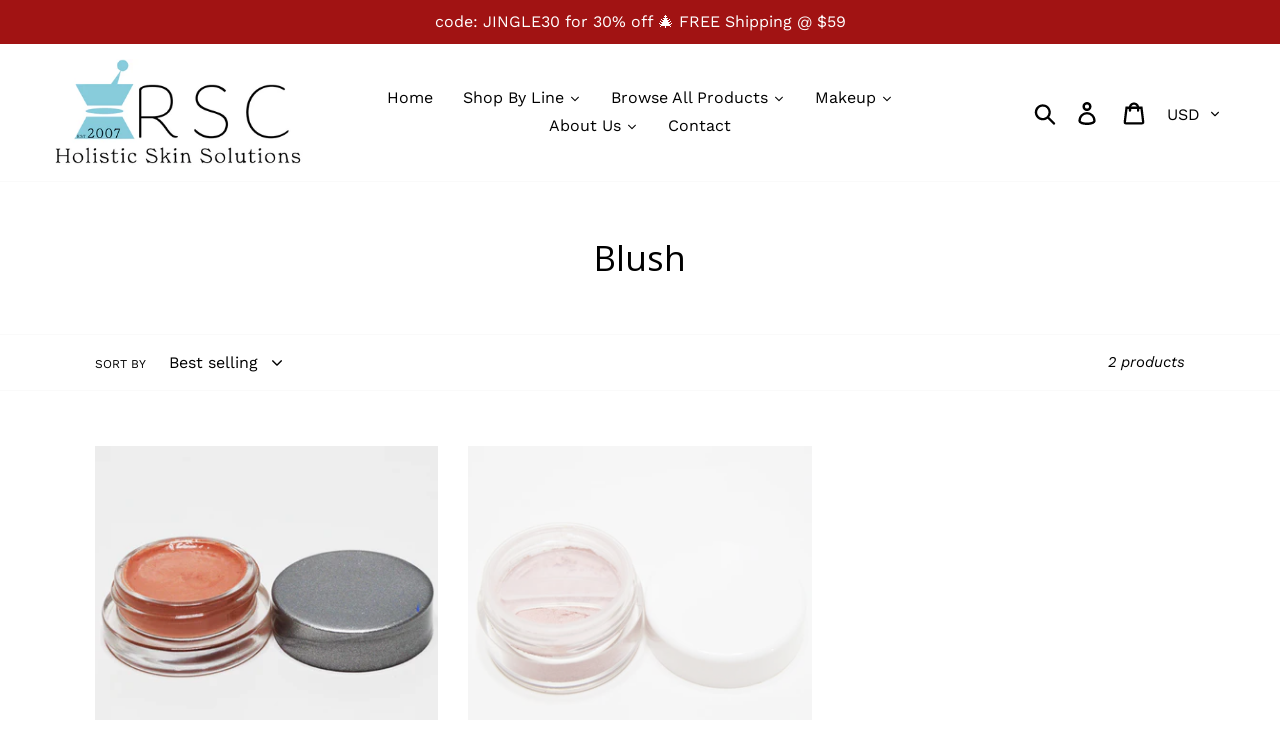

--- FILE ---
content_type: text/html; charset=utf-8
request_url: https://rawskinceuticals.com/collections/blush
body_size: 30762
content:
<!doctype html>
<html class="no-js" lang="en">
<head>
  <meta charset="utf-8">
  <meta http-equiv="X-UA-Compatible" content="IE=edge,chrome=1">
  <meta name="viewport" content="width=device-width,initial-scale=1">
  <meta name="theme-color" content="#dca087">
  <link rel="canonical" href="https://rawskinceuticals.com/collections/blush"><link rel="shortcut icon" href="//rawskinceuticals.com/cdn/shop/files/Icon_Normal_c22e326c-2bce-49f0-bc0e-23fc0624ec49_32x32.jpg?v=1612976166" type="image/png"><title>Blush
&ndash; RawSkinCeuticals</title><!-- /snippets/social-meta-tags.liquid -->




<meta property="og:site_name" content="RawSkinCeuticals">
<meta property="og:url" content="https://rawskinceuticals.com/collections/blush">
<meta property="og:title" content="Blush">
<meta property="og:type" content="product.group">
<meta property="og:description" content="RSC Natural & Holistic Skincare solutions and Makeup foundations. Start your natural journey with samplers starting @ $5. Gluten Free | GMO Free | Cruelty Free & Vegan | Mica Free | Silica Free | Talc Free | RSC Natural Formulas.">





<meta name="twitter:card" content="summary_large_image">
<meta name="twitter:title" content="Blush">
<meta name="twitter:description" content="RSC Natural & Holistic Skincare solutions and Makeup foundations. Start your natural journey with samplers starting @ $5. Gluten Free | GMO Free | Cruelty Free & Vegan | Mica Free | Silica Free | Talc Free | RSC Natural Formulas.">


  <link href="//rawskinceuticals.com/cdn/shop/t/1/assets/theme.scss.css?v=40079961211793527111762391599" rel="stylesheet" type="text/css" media="all" />

  <script>
    var theme = {
      strings: {
        addToCart: "Add to cart",
        soldOut: "Sold out",
        unavailable: "Unavailable",
        regularPrice: "Regular price",
        sale: "Sale",
        showMore: "Show More",
        showLess: "Show Less",
        addressError: "Error looking up that address",
        addressNoResults: "No results for that address",
        addressQueryLimit: "You have exceeded the Google API usage limit. Consider upgrading to a \u003ca href=\"https:\/\/developers.google.com\/maps\/premium\/usage-limits\"\u003ePremium Plan\u003c\/a\u003e.",
        authError: "There was a problem authenticating your Google Maps account.",
        newWindow: "Opens in a new window.",
        external: "Opens external website.",
        newWindowExternal: "Opens external website in a new window.",
        quantityMinimumMessage: "Quantity must be 1 or more",
        unitPrice: "Unit price",
        unitPriceSeparator: "per",
        oneCartCount: "1 item",
        otherCartCount: "[count] items",
        quantityLabel: "Quantity: [count]"
      },
      moneyFormat: "${{amount}}"
    }

    document.documentElement.className = document.documentElement.className.replace('no-js', 'js');
  </script><script src="//rawskinceuticals.com/cdn/shop/t/1/assets/lazysizes.js?v=94224023136283657951563033665" async="async"></script>
  <script src="//rawskinceuticals.com/cdn/shop/t/1/assets/vendor.js?v=12001839194546984181563033665" defer="defer"></script>
  <script src="//rawskinceuticals.com/cdn/shop/t/1/assets/theme.js?v=107203192688088972491563033665" defer="defer"></script>

  <script>window.performance && window.performance.mark && window.performance.mark('shopify.content_for_header.start');</script><meta name="google-site-verification" content="iYKfQnkro4taGehGg0SMOtSh3Ke3pyINHGfP1AXEBk4">
<meta name="facebook-domain-verification" content="ivc0akkmo99a7go624ckz0knl1a2mo">
<meta id="shopify-digital-wallet" name="shopify-digital-wallet" content="/25928433712/digital_wallets/dialog">
<meta name="shopify-checkout-api-token" content="6339c68f2a947b73a95c38bf030ce0a8">
<meta id="in-context-paypal-metadata" data-shop-id="25928433712" data-venmo-supported="false" data-environment="production" data-locale="en_US" data-paypal-v4="true" data-currency="USD">
<link rel="alternate" type="application/atom+xml" title="Feed" href="/collections/blush.atom" />
<link rel="alternate" type="application/json+oembed" href="https://rawskinceuticals.com/collections/blush.oembed">
<script async="async" src="/checkouts/internal/preloads.js?locale=en-US"></script>
<link rel="preconnect" href="https://shop.app" crossorigin="anonymous">
<script async="async" src="https://shop.app/checkouts/internal/preloads.js?locale=en-US&shop_id=25928433712" crossorigin="anonymous"></script>
<script id="apple-pay-shop-capabilities" type="application/json">{"shopId":25928433712,"countryCode":"US","currencyCode":"USD","merchantCapabilities":["supports3DS"],"merchantId":"gid:\/\/shopify\/Shop\/25928433712","merchantName":"RawSkinCeuticals","requiredBillingContactFields":["postalAddress","email","phone"],"requiredShippingContactFields":["postalAddress","email","phone"],"shippingType":"shipping","supportedNetworks":["visa","masterCard","amex","discover","elo","jcb"],"total":{"type":"pending","label":"RawSkinCeuticals","amount":"1.00"},"shopifyPaymentsEnabled":true,"supportsSubscriptions":true}</script>
<script id="shopify-features" type="application/json">{"accessToken":"6339c68f2a947b73a95c38bf030ce0a8","betas":["rich-media-storefront-analytics"],"domain":"rawskinceuticals.com","predictiveSearch":true,"shopId":25928433712,"locale":"en"}</script>
<script>var Shopify = Shopify || {};
Shopify.shop = "rawskinceuticals.myshopify.com";
Shopify.locale = "en";
Shopify.currency = {"active":"USD","rate":"1.0"};
Shopify.country = "US";
Shopify.theme = {"name":"Debut","id":74695213104,"schema_name":"Debut","schema_version":"12.2.1","theme_store_id":796,"role":"main"};
Shopify.theme.handle = "null";
Shopify.theme.style = {"id":null,"handle":null};
Shopify.cdnHost = "rawskinceuticals.com/cdn";
Shopify.routes = Shopify.routes || {};
Shopify.routes.root = "/";</script>
<script type="module">!function(o){(o.Shopify=o.Shopify||{}).modules=!0}(window);</script>
<script>!function(o){function n(){var o=[];function n(){o.push(Array.prototype.slice.apply(arguments))}return n.q=o,n}var t=o.Shopify=o.Shopify||{};t.loadFeatures=n(),t.autoloadFeatures=n()}(window);</script>
<script>
  window.ShopifyPay = window.ShopifyPay || {};
  window.ShopifyPay.apiHost = "shop.app\/pay";
  window.ShopifyPay.redirectState = null;
</script>
<script id="shop-js-analytics" type="application/json">{"pageType":"collection"}</script>
<script defer="defer" async type="module" src="//rawskinceuticals.com/cdn/shopifycloud/shop-js/modules/v2/client.init-shop-cart-sync_BT-GjEfc.en.esm.js"></script>
<script defer="defer" async type="module" src="//rawskinceuticals.com/cdn/shopifycloud/shop-js/modules/v2/chunk.common_D58fp_Oc.esm.js"></script>
<script defer="defer" async type="module" src="//rawskinceuticals.com/cdn/shopifycloud/shop-js/modules/v2/chunk.modal_xMitdFEc.esm.js"></script>
<script type="module">
  await import("//rawskinceuticals.com/cdn/shopifycloud/shop-js/modules/v2/client.init-shop-cart-sync_BT-GjEfc.en.esm.js");
await import("//rawskinceuticals.com/cdn/shopifycloud/shop-js/modules/v2/chunk.common_D58fp_Oc.esm.js");
await import("//rawskinceuticals.com/cdn/shopifycloud/shop-js/modules/v2/chunk.modal_xMitdFEc.esm.js");

  window.Shopify.SignInWithShop?.initShopCartSync?.({"fedCMEnabled":true,"windoidEnabled":true});

</script>
<script>
  window.Shopify = window.Shopify || {};
  if (!window.Shopify.featureAssets) window.Shopify.featureAssets = {};
  window.Shopify.featureAssets['shop-js'] = {"shop-cart-sync":["modules/v2/client.shop-cart-sync_DZOKe7Ll.en.esm.js","modules/v2/chunk.common_D58fp_Oc.esm.js","modules/v2/chunk.modal_xMitdFEc.esm.js"],"init-fed-cm":["modules/v2/client.init-fed-cm_B6oLuCjv.en.esm.js","modules/v2/chunk.common_D58fp_Oc.esm.js","modules/v2/chunk.modal_xMitdFEc.esm.js"],"shop-cash-offers":["modules/v2/client.shop-cash-offers_D2sdYoxE.en.esm.js","modules/v2/chunk.common_D58fp_Oc.esm.js","modules/v2/chunk.modal_xMitdFEc.esm.js"],"shop-login-button":["modules/v2/client.shop-login-button_QeVjl5Y3.en.esm.js","modules/v2/chunk.common_D58fp_Oc.esm.js","modules/v2/chunk.modal_xMitdFEc.esm.js"],"pay-button":["modules/v2/client.pay-button_DXTOsIq6.en.esm.js","modules/v2/chunk.common_D58fp_Oc.esm.js","modules/v2/chunk.modal_xMitdFEc.esm.js"],"shop-button":["modules/v2/client.shop-button_DQZHx9pm.en.esm.js","modules/v2/chunk.common_D58fp_Oc.esm.js","modules/v2/chunk.modal_xMitdFEc.esm.js"],"avatar":["modules/v2/client.avatar_BTnouDA3.en.esm.js"],"init-windoid":["modules/v2/client.init-windoid_CR1B-cfM.en.esm.js","modules/v2/chunk.common_D58fp_Oc.esm.js","modules/v2/chunk.modal_xMitdFEc.esm.js"],"init-shop-for-new-customer-accounts":["modules/v2/client.init-shop-for-new-customer-accounts_C_vY_xzh.en.esm.js","modules/v2/client.shop-login-button_QeVjl5Y3.en.esm.js","modules/v2/chunk.common_D58fp_Oc.esm.js","modules/v2/chunk.modal_xMitdFEc.esm.js"],"init-shop-email-lookup-coordinator":["modules/v2/client.init-shop-email-lookup-coordinator_BI7n9ZSv.en.esm.js","modules/v2/chunk.common_D58fp_Oc.esm.js","modules/v2/chunk.modal_xMitdFEc.esm.js"],"init-shop-cart-sync":["modules/v2/client.init-shop-cart-sync_BT-GjEfc.en.esm.js","modules/v2/chunk.common_D58fp_Oc.esm.js","modules/v2/chunk.modal_xMitdFEc.esm.js"],"shop-toast-manager":["modules/v2/client.shop-toast-manager_DiYdP3xc.en.esm.js","modules/v2/chunk.common_D58fp_Oc.esm.js","modules/v2/chunk.modal_xMitdFEc.esm.js"],"init-customer-accounts":["modules/v2/client.init-customer-accounts_D9ZNqS-Q.en.esm.js","modules/v2/client.shop-login-button_QeVjl5Y3.en.esm.js","modules/v2/chunk.common_D58fp_Oc.esm.js","modules/v2/chunk.modal_xMitdFEc.esm.js"],"init-customer-accounts-sign-up":["modules/v2/client.init-customer-accounts-sign-up_iGw4briv.en.esm.js","modules/v2/client.shop-login-button_QeVjl5Y3.en.esm.js","modules/v2/chunk.common_D58fp_Oc.esm.js","modules/v2/chunk.modal_xMitdFEc.esm.js"],"shop-follow-button":["modules/v2/client.shop-follow-button_CqMgW2wH.en.esm.js","modules/v2/chunk.common_D58fp_Oc.esm.js","modules/v2/chunk.modal_xMitdFEc.esm.js"],"checkout-modal":["modules/v2/client.checkout-modal_xHeaAweL.en.esm.js","modules/v2/chunk.common_D58fp_Oc.esm.js","modules/v2/chunk.modal_xMitdFEc.esm.js"],"shop-login":["modules/v2/client.shop-login_D91U-Q7h.en.esm.js","modules/v2/chunk.common_D58fp_Oc.esm.js","modules/v2/chunk.modal_xMitdFEc.esm.js"],"lead-capture":["modules/v2/client.lead-capture_BJmE1dJe.en.esm.js","modules/v2/chunk.common_D58fp_Oc.esm.js","modules/v2/chunk.modal_xMitdFEc.esm.js"],"payment-terms":["modules/v2/client.payment-terms_Ci9AEqFq.en.esm.js","modules/v2/chunk.common_D58fp_Oc.esm.js","modules/v2/chunk.modal_xMitdFEc.esm.js"]};
</script>
<script>(function() {
  var isLoaded = false;
  function asyncLoad() {
    if (isLoaded) return;
    isLoaded = true;
    var urls = ["https:\/\/cdn.tabarn.app\/cdn\/cartscount\/live\/cartscount.min.js?shop=rawskinceuticals.myshopify.com","https:\/\/app.helpfulcrowd.com\/res\/shopify\/y7SEo4\/storefront_scripts.js?shop=rawskinceuticals.myshopify.com","https:\/\/node1.itoris.com\/dpo\/storefront\/include.js?shop=rawskinceuticals.myshopify.com","\/\/cdn.shopify.com\/s\/files\/1\/0875\/2064\/files\/easysale-countdown-timer-1.0.0.min.js?shop=rawskinceuticals.myshopify.com"];
    for (var i = 0; i < urls.length; i++) {
      var s = document.createElement('script');
      s.type = 'text/javascript';
      s.async = true;
      s.src = urls[i];
      var x = document.getElementsByTagName('script')[0];
      x.parentNode.insertBefore(s, x);
    }
  };
  if(window.attachEvent) {
    window.attachEvent('onload', asyncLoad);
  } else {
    window.addEventListener('load', asyncLoad, false);
  }
})();</script>
<script id="__st">var __st={"a":25928433712,"offset":-21600,"reqid":"9b109f64-702d-4c68-a286-b16c55b7d3f1-1769454776","pageurl":"rawskinceuticals.com\/collections\/blush","u":"d5a5ede0e917","p":"collection","rtyp":"collection","rid":160007880774};</script>
<script>window.ShopifyPaypalV4VisibilityTracking = true;</script>
<script id="captcha-bootstrap">!function(){'use strict';const t='contact',e='account',n='new_comment',o=[[t,t],['blogs',n],['comments',n],[t,'customer']],c=[[e,'customer_login'],[e,'guest_login'],[e,'recover_customer_password'],[e,'create_customer']],r=t=>t.map((([t,e])=>`form[action*='/${t}']:not([data-nocaptcha='true']) input[name='form_type'][value='${e}']`)).join(','),a=t=>()=>t?[...document.querySelectorAll(t)].map((t=>t.form)):[];function s(){const t=[...o],e=r(t);return a(e)}const i='password',u='form_key',d=['recaptcha-v3-token','g-recaptcha-response','h-captcha-response',i],f=()=>{try{return window.sessionStorage}catch{return}},m='__shopify_v',_=t=>t.elements[u];function p(t,e,n=!1){try{const o=window.sessionStorage,c=JSON.parse(o.getItem(e)),{data:r}=function(t){const{data:e,action:n}=t;return t[m]||n?{data:e,action:n}:{data:t,action:n}}(c);for(const[e,n]of Object.entries(r))t.elements[e]&&(t.elements[e].value=n);n&&o.removeItem(e)}catch(o){console.error('form repopulation failed',{error:o})}}const l='form_type',E='cptcha';function T(t){t.dataset[E]=!0}const w=window,h=w.document,L='Shopify',v='ce_forms',y='captcha';let A=!1;((t,e)=>{const n=(g='f06e6c50-85a8-45c8-87d0-21a2b65856fe',I='https://cdn.shopify.com/shopifycloud/storefront-forms-hcaptcha/ce_storefront_forms_captcha_hcaptcha.v1.5.2.iife.js',D={infoText:'Protected by hCaptcha',privacyText:'Privacy',termsText:'Terms'},(t,e,n)=>{const o=w[L][v],c=o.bindForm;if(c)return c(t,g,e,D).then(n);var r;o.q.push([[t,g,e,D],n]),r=I,A||(h.body.append(Object.assign(h.createElement('script'),{id:'captcha-provider',async:!0,src:r})),A=!0)});var g,I,D;w[L]=w[L]||{},w[L][v]=w[L][v]||{},w[L][v].q=[],w[L][y]=w[L][y]||{},w[L][y].protect=function(t,e){n(t,void 0,e),T(t)},Object.freeze(w[L][y]),function(t,e,n,w,h,L){const[v,y,A,g]=function(t,e,n){const i=e?o:[],u=t?c:[],d=[...i,...u],f=r(d),m=r(i),_=r(d.filter((([t,e])=>n.includes(e))));return[a(f),a(m),a(_),s()]}(w,h,L),I=t=>{const e=t.target;return e instanceof HTMLFormElement?e:e&&e.form},D=t=>v().includes(t);t.addEventListener('submit',(t=>{const e=I(t);if(!e)return;const n=D(e)&&!e.dataset.hcaptchaBound&&!e.dataset.recaptchaBound,o=_(e),c=g().includes(e)&&(!o||!o.value);(n||c)&&t.preventDefault(),c&&!n&&(function(t){try{if(!f())return;!function(t){const e=f();if(!e)return;const n=_(t);if(!n)return;const o=n.value;o&&e.removeItem(o)}(t);const e=Array.from(Array(32),(()=>Math.random().toString(36)[2])).join('');!function(t,e){_(t)||t.append(Object.assign(document.createElement('input'),{type:'hidden',name:u})),t.elements[u].value=e}(t,e),function(t,e){const n=f();if(!n)return;const o=[...t.querySelectorAll(`input[type='${i}']`)].map((({name:t})=>t)),c=[...d,...o],r={};for(const[a,s]of new FormData(t).entries())c.includes(a)||(r[a]=s);n.setItem(e,JSON.stringify({[m]:1,action:t.action,data:r}))}(t,e)}catch(e){console.error('failed to persist form',e)}}(e),e.submit())}));const S=(t,e)=>{t&&!t.dataset[E]&&(n(t,e.some((e=>e===t))),T(t))};for(const o of['focusin','change'])t.addEventListener(o,(t=>{const e=I(t);D(e)&&S(e,y())}));const B=e.get('form_key'),M=e.get(l),P=B&&M;t.addEventListener('DOMContentLoaded',(()=>{const t=y();if(P)for(const e of t)e.elements[l].value===M&&p(e,B);[...new Set([...A(),...v().filter((t=>'true'===t.dataset.shopifyCaptcha))])].forEach((e=>S(e,t)))}))}(h,new URLSearchParams(w.location.search),n,t,e,['guest_login'])})(!0,!0)}();</script>
<script integrity="sha256-4kQ18oKyAcykRKYeNunJcIwy7WH5gtpwJnB7kiuLZ1E=" data-source-attribution="shopify.loadfeatures" defer="defer" src="//rawskinceuticals.com/cdn/shopifycloud/storefront/assets/storefront/load_feature-a0a9edcb.js" crossorigin="anonymous"></script>
<script crossorigin="anonymous" defer="defer" src="//rawskinceuticals.com/cdn/shopifycloud/storefront/assets/shopify_pay/storefront-65b4c6d7.js?v=20250812"></script>
<script data-source-attribution="shopify.dynamic_checkout.dynamic.init">var Shopify=Shopify||{};Shopify.PaymentButton=Shopify.PaymentButton||{isStorefrontPortableWallets:!0,init:function(){window.Shopify.PaymentButton.init=function(){};var t=document.createElement("script");t.src="https://rawskinceuticals.com/cdn/shopifycloud/portable-wallets/latest/portable-wallets.en.js",t.type="module",document.head.appendChild(t)}};
</script>
<script data-source-attribution="shopify.dynamic_checkout.buyer_consent">
  function portableWalletsHideBuyerConsent(e){var t=document.getElementById("shopify-buyer-consent"),n=document.getElementById("shopify-subscription-policy-button");t&&n&&(t.classList.add("hidden"),t.setAttribute("aria-hidden","true"),n.removeEventListener("click",e))}function portableWalletsShowBuyerConsent(e){var t=document.getElementById("shopify-buyer-consent"),n=document.getElementById("shopify-subscription-policy-button");t&&n&&(t.classList.remove("hidden"),t.removeAttribute("aria-hidden"),n.addEventListener("click",e))}window.Shopify?.PaymentButton&&(window.Shopify.PaymentButton.hideBuyerConsent=portableWalletsHideBuyerConsent,window.Shopify.PaymentButton.showBuyerConsent=portableWalletsShowBuyerConsent);
</script>
<script data-source-attribution="shopify.dynamic_checkout.cart.bootstrap">document.addEventListener("DOMContentLoaded",(function(){function t(){return document.querySelector("shopify-accelerated-checkout-cart, shopify-accelerated-checkout")}if(t())Shopify.PaymentButton.init();else{new MutationObserver((function(e,n){t()&&(Shopify.PaymentButton.init(),n.disconnect())})).observe(document.body,{childList:!0,subtree:!0})}}));
</script>
<link id="shopify-accelerated-checkout-styles" rel="stylesheet" media="screen" href="https://rawskinceuticals.com/cdn/shopifycloud/portable-wallets/latest/accelerated-checkout-backwards-compat.css" crossorigin="anonymous">
<style id="shopify-accelerated-checkout-cart">
        #shopify-buyer-consent {
  margin-top: 1em;
  display: inline-block;
  width: 100%;
}

#shopify-buyer-consent.hidden {
  display: none;
}

#shopify-subscription-policy-button {
  background: none;
  border: none;
  padding: 0;
  text-decoration: underline;
  font-size: inherit;
  cursor: pointer;
}

#shopify-subscription-policy-button::before {
  box-shadow: none;
}

      </style>

<script>window.performance && window.performance.mark && window.performance.mark('shopify.content_for_header.end');</script>
<script id="etsMMNavigator">
    var ETS_MM_MONEY_FORMAT = "${{amount}}";
    var ETS_MM_LINK_LIST = [{id: "main-menu", title: "Main Menu", items: ["/collections/acne","/collections/baby","/collections/eczema","/collections/regenec","/collections/rosacea","/collections/makeup",]},{id: "footer", title: "Footer Menu", items: ["/search","/pages/makeup","/pages/philosophy","/pages/contact","https://rawskinceuticals.com/pages/shipping-returns",]},{id: "lower-top-menu", title: "Lower Top Menu", items: ["https://rawskinceuticals.com/pages/influencers",]},{id: "mega-menu", title: "Mega Menu", items: ["/","/","/collections/samplekits","/collections","/collections/makeup","/pages/our-makeup-explained-copy-copy",]},{id: "261924225094-child-2026962fc06a05790691096f41a78f25-legacy-help-how-tos", title: "Help & How To's", items: ["/","/pages/faq",]},{id: "261924257862-child-36a5e3bb1b14c0af292476c905be985b-legacy-philosophy", title: "Philosophy", items: ["/pages/our-skincare-explained-copy-copy","/pages/our-makeup-explained-copy",]},{id: "261924421702-child-6f0e78ce28ffb0c1607e010dae8d7bd2-legacy-try-before-you-buy-samplers", title: "Try Before You Buy | Samplers", items: ["/","/",]},{id: "261924454470-child-d8a63ef7a3e932da2e3efe304269d752-legacy-skincare", title: "SkinCare", items: ["/collections/deluxe-skincare-samplers",]},{id: "261924552774-child-083d19b931d16c4a1d7888738e221b6f-legacy-makeup", title: "Makeup", items: ["/products/makeup-sampler",]},{id: "261924683846-child-8a1840c258d44558f9035d51bc8961a2-legacy-skincare", title: "SkinCare", items: ["/collections","/collections",]},{id: "261924716614-child-3569322af6d099542017a222a950b8d1-legacy-by-skin-type-concern", title: "By Skin Type & Concern", items: ["/collections/baby","/collections/eczema","/collections/outdoor-protection",]},{id: "261925175366-child-87e95b29fac849af254f5d1c20171943-legacy-by-line", title: "By Line", items: ["/collections/acne","/collections/baby","/collections/eczema","/collections/regenec","/collections/rosacea",]},{id: "261925503046-child-a2ee8fed838bb5543ab2bf34bd4765a4-legacy-makeup", title: "Makeup", items: ["/collections/bb-creme-foundation","/collections/powder-foundation","/collections/concealer-foundation","/products/translucentfinishsettingpowder",]},{id: "conversion-menu", title: "Conversion Menu", items: ["http://rawskinceuticals.com","/collections/facial-kits","/collections/sanitizing-lotion","/collections/samplekits","/collections","/collections/makeup","/pages/our-skincare-explained-scrap-copy","/pages/faq",]},{id: "262870368326-child-91b43a01aed42aa50147af1046f1504a-legacy-samplers", title: "Samplers", items: ["/collections/skin-care-samplers","/collections/makeup-samplers",]},{id: "262870630470-child-0d11fa880d62dafc99eed2fe2e6e27b1-legacy-skincare", title: "SkinCare", items: ["/collections/sanitizing-lotion","/collections/rsc-basics","/collections","/collections",]},{id: "premier-customer-program", title: "Premier Customer Program", items: []},{id: "263193428038-child-2860f9b47c93731d9dc96d931964b631-legacy-by-skin-type-concern", title: "By Skin Type & Concern", items: ["/collections/baby","/collections/eczema","/collections/outdoor-protection",]},{id: "263193460806-child-558412e1e8ad9aa9cefe3574c65db81b-legacy-by-line", title: "By Line", items: ["/collections/acne","/collections/baby","/collections/eczema","/collections/regenec","/collections/rosacea","/collections/rsc-basics",]},{id: "263078871110-child-57af3c02b79abaa4fdbf7d549287e4ac-legacy-makeup", title: "Makeup", items: ["/collections/makeup-samplers","/pages/diet-habits-copy-1","/collections/makeup","/products/moisturizingmakeupprimer","/products/gentlemakeupremover","/products/translucentfinishsettingpowder","/collections/color-cosmetics",]},{id: "264926494790-child-a15ac982da974b0f0fc3a0bbb1cbf429-legacy-foundation", title: "Foundation", items: ["/collections/concealer-foundation","/collections/powder-foundation","/collections/bb-creme-foundation",]},{id: "264926789702-child-28e475bdbb0635eba244677866640a5d-legacy-faqs-learn-more", title: "FAQs & Learn More", items: ["https://rawskinceuticals.com/pages/statement-of-purity","/pages/faq","/pages/diet-habits-copy-1","/pages/choosing-your-color-copy-1","/pages/our-skincare-explained-scrap-copy","/pages/diet-habits-copy","/pages/our-ingredients-explained-copy","/pages/what-causes-rosacea-copy-1","/pages/what-causes-rosacea-copy","/pages/what-causes-acne-copy","/pages/what-causes-rosacea-copy-2","https://rawskinceuticals.com/pages/our-skincare-explained-copy-copy","/pages/return-policy",]},{id: "customer-account-main-menu", title: "Customer account main menu", items: ["/","https://shopify.com/25928433712/account/orders?locale=en&region_country=US",]},];
</script>
<script type="text/javascript">
    var ETS_MM_CART_ITEM_COUNT = 0;
</script>

<script src="//rawskinceuticals.com/cdn/shop/t/1/assets/ets_mm_config.js?v=123493739954343140351674154210" type="text/javascript"></script>

  
  
  <script src="https://shopoe.net/app.js"></script>
 

<script>window.__pagefly_analytics_settings__={"version":2,"visits":3362,"dashboardVisits":"593","defaultTrialDay":14,"storefrontPassword":"","acceptGDPR":true,"pageflyThemeId":78875394118,"migratedSections":true,"first-home-page":"1","klaviyoListKey":"MFNKPU","planMigrated":true,"acceptTracking":true,"create_first_home_page":"1","publish_first_home_page":"1","create_first_collection_page":"1","publish_first_collection_page":"1","publish_first_regular_page":"1","create_first_regular_page":"1","install_app":"1","create_first_blog_post":"1","publish_first_product_page":"1","appReview":"5-star","create_first_product_page":"1","publish_first_blog_post":"1","acceptGATracking":true,"acceptCrisp":true,"acceptCookies":true,"updatedProduct":1650649836159,"feedbackTriggered":[{"triggeredAt":"2022-02-10T18:16:34.622Z","type":"OLD_USER"}]};</script>
   
  
  
  
  
  <script async type="text/javascript" src="https://static.klaviyo.com/onsite/js/klaviyo.js?company_id=NNLNTf"></script>
  





  
  
  
  
  
  
  
  
  
  
  
  





  
  

  
          
    


      
      

      
      
      
      
      
      

      
      

      

    

  
          
    


      
      

      
      
      
      
      
      

      
      

      

    

  
          
    


      
      

      
      
      
      
      
      

      
      

      

    

  
          
    


      
      

      
      
      
      
      
      

      
      

      

    

  
  
  

  




<!-- BEGIN app block: shopify://apps/pagefly-page-builder/blocks/app-embed/83e179f7-59a0-4589-8c66-c0dddf959200 -->

<!-- BEGIN app snippet: pagefly-cro-ab-testing-main -->







<script>
  ;(function () {
    const url = new URL(window.location)
    const viewParam = url.searchParams.get('view')
    if (viewParam && viewParam.includes('variant-pf-')) {
      url.searchParams.set('pf_v', viewParam)
      url.searchParams.delete('view')
      window.history.replaceState({}, '', url)
    }
  })()
</script>



<script type='module'>
  
  window.PAGEFLY_CRO = window.PAGEFLY_CRO || {}

  window.PAGEFLY_CRO['data_debug'] = {
    original_template_suffix: "all_collections",
    allow_ab_test: false,
    ab_test_start_time: 0,
    ab_test_end_time: 0,
    today_date_time: 1769454777000,
  }
  window.PAGEFLY_CRO['GA4'] = { enabled: false}
</script>

<!-- END app snippet -->








  <script src='https://cdn.shopify.com/extensions/019bf883-1122-7445-9dca-5d60e681c2c8/pagefly-page-builder-216/assets/pagefly-helper.js' defer='defer'></script>

  <script src='https://cdn.shopify.com/extensions/019bf883-1122-7445-9dca-5d60e681c2c8/pagefly-page-builder-216/assets/pagefly-general-helper.js' defer='defer'></script>

  <script src='https://cdn.shopify.com/extensions/019bf883-1122-7445-9dca-5d60e681c2c8/pagefly-page-builder-216/assets/pagefly-snap-slider.js' defer='defer'></script>

  <script src='https://cdn.shopify.com/extensions/019bf883-1122-7445-9dca-5d60e681c2c8/pagefly-page-builder-216/assets/pagefly-slideshow-v3.js' defer='defer'></script>

  <script src='https://cdn.shopify.com/extensions/019bf883-1122-7445-9dca-5d60e681c2c8/pagefly-page-builder-216/assets/pagefly-slideshow-v4.js' defer='defer'></script>

  <script src='https://cdn.shopify.com/extensions/019bf883-1122-7445-9dca-5d60e681c2c8/pagefly-page-builder-216/assets/pagefly-glider.js' defer='defer'></script>

  <script src='https://cdn.shopify.com/extensions/019bf883-1122-7445-9dca-5d60e681c2c8/pagefly-page-builder-216/assets/pagefly-slideshow-v1-v2.js' defer='defer'></script>

  <script src='https://cdn.shopify.com/extensions/019bf883-1122-7445-9dca-5d60e681c2c8/pagefly-page-builder-216/assets/pagefly-product-media.js' defer='defer'></script>

  <script src='https://cdn.shopify.com/extensions/019bf883-1122-7445-9dca-5d60e681c2c8/pagefly-page-builder-216/assets/pagefly-product.js' defer='defer'></script>


<script id='pagefly-helper-data' type='application/json'>
  {
    "page_optimization": {
      "assets_prefetching": false
    },
    "elements_asset_mapper": {
      "Accordion": "https://cdn.shopify.com/extensions/019bf883-1122-7445-9dca-5d60e681c2c8/pagefly-page-builder-216/assets/pagefly-accordion.js",
      "Accordion3": "https://cdn.shopify.com/extensions/019bf883-1122-7445-9dca-5d60e681c2c8/pagefly-page-builder-216/assets/pagefly-accordion3.js",
      "CountDown": "https://cdn.shopify.com/extensions/019bf883-1122-7445-9dca-5d60e681c2c8/pagefly-page-builder-216/assets/pagefly-countdown.js",
      "GMap1": "https://cdn.shopify.com/extensions/019bf883-1122-7445-9dca-5d60e681c2c8/pagefly-page-builder-216/assets/pagefly-gmap.js",
      "GMap2": "https://cdn.shopify.com/extensions/019bf883-1122-7445-9dca-5d60e681c2c8/pagefly-page-builder-216/assets/pagefly-gmap.js",
      "GMapBasicV2": "https://cdn.shopify.com/extensions/019bf883-1122-7445-9dca-5d60e681c2c8/pagefly-page-builder-216/assets/pagefly-gmap.js",
      "GMapAdvancedV2": "https://cdn.shopify.com/extensions/019bf883-1122-7445-9dca-5d60e681c2c8/pagefly-page-builder-216/assets/pagefly-gmap.js",
      "HTML.Video": "https://cdn.shopify.com/extensions/019bf883-1122-7445-9dca-5d60e681c2c8/pagefly-page-builder-216/assets/pagefly-htmlvideo.js",
      "HTML.Video2": "https://cdn.shopify.com/extensions/019bf883-1122-7445-9dca-5d60e681c2c8/pagefly-page-builder-216/assets/pagefly-htmlvideo2.js",
      "HTML.Video3": "https://cdn.shopify.com/extensions/019bf883-1122-7445-9dca-5d60e681c2c8/pagefly-page-builder-216/assets/pagefly-htmlvideo2.js",
      "BackgroundVideo": "https://cdn.shopify.com/extensions/019bf883-1122-7445-9dca-5d60e681c2c8/pagefly-page-builder-216/assets/pagefly-htmlvideo2.js",
      "Instagram": "https://cdn.shopify.com/extensions/019bf883-1122-7445-9dca-5d60e681c2c8/pagefly-page-builder-216/assets/pagefly-instagram.js",
      "Instagram2": "https://cdn.shopify.com/extensions/019bf883-1122-7445-9dca-5d60e681c2c8/pagefly-page-builder-216/assets/pagefly-instagram.js",
      "Insta3": "https://cdn.shopify.com/extensions/019bf883-1122-7445-9dca-5d60e681c2c8/pagefly-page-builder-216/assets/pagefly-instagram3.js",
      "Tabs": "https://cdn.shopify.com/extensions/019bf883-1122-7445-9dca-5d60e681c2c8/pagefly-page-builder-216/assets/pagefly-tab.js",
      "Tabs3": "https://cdn.shopify.com/extensions/019bf883-1122-7445-9dca-5d60e681c2c8/pagefly-page-builder-216/assets/pagefly-tab3.js",
      "ProductBox": "https://cdn.shopify.com/extensions/019bf883-1122-7445-9dca-5d60e681c2c8/pagefly-page-builder-216/assets/pagefly-cart.js",
      "FBPageBox2": "https://cdn.shopify.com/extensions/019bf883-1122-7445-9dca-5d60e681c2c8/pagefly-page-builder-216/assets/pagefly-facebook.js",
      "FBLikeButton2": "https://cdn.shopify.com/extensions/019bf883-1122-7445-9dca-5d60e681c2c8/pagefly-page-builder-216/assets/pagefly-facebook.js",
      "TwitterFeed2": "https://cdn.shopify.com/extensions/019bf883-1122-7445-9dca-5d60e681c2c8/pagefly-page-builder-216/assets/pagefly-twitter.js",
      "Paragraph4": "https://cdn.shopify.com/extensions/019bf883-1122-7445-9dca-5d60e681c2c8/pagefly-page-builder-216/assets/pagefly-paragraph4.js",

      "AliReviews": "https://cdn.shopify.com/extensions/019bf883-1122-7445-9dca-5d60e681c2c8/pagefly-page-builder-216/assets/pagefly-3rd-elements.js",
      "BackInStock": "https://cdn.shopify.com/extensions/019bf883-1122-7445-9dca-5d60e681c2c8/pagefly-page-builder-216/assets/pagefly-3rd-elements.js",
      "GloboBackInStock": "https://cdn.shopify.com/extensions/019bf883-1122-7445-9dca-5d60e681c2c8/pagefly-page-builder-216/assets/pagefly-3rd-elements.js",
      "GrowaveWishlist": "https://cdn.shopify.com/extensions/019bf883-1122-7445-9dca-5d60e681c2c8/pagefly-page-builder-216/assets/pagefly-3rd-elements.js",
      "InfiniteOptionsShopPad": "https://cdn.shopify.com/extensions/019bf883-1122-7445-9dca-5d60e681c2c8/pagefly-page-builder-216/assets/pagefly-3rd-elements.js",
      "InkybayProductPersonalizer": "https://cdn.shopify.com/extensions/019bf883-1122-7445-9dca-5d60e681c2c8/pagefly-page-builder-216/assets/pagefly-3rd-elements.js",
      "LimeSpot": "https://cdn.shopify.com/extensions/019bf883-1122-7445-9dca-5d60e681c2c8/pagefly-page-builder-216/assets/pagefly-3rd-elements.js",
      "Loox": "https://cdn.shopify.com/extensions/019bf883-1122-7445-9dca-5d60e681c2c8/pagefly-page-builder-216/assets/pagefly-3rd-elements.js",
      "Opinew": "https://cdn.shopify.com/extensions/019bf883-1122-7445-9dca-5d60e681c2c8/pagefly-page-builder-216/assets/pagefly-3rd-elements.js",
      "Powr": "https://cdn.shopify.com/extensions/019bf883-1122-7445-9dca-5d60e681c2c8/pagefly-page-builder-216/assets/pagefly-3rd-elements.js",
      "ProductReviews": "https://cdn.shopify.com/extensions/019bf883-1122-7445-9dca-5d60e681c2c8/pagefly-page-builder-216/assets/pagefly-3rd-elements.js",
      "PushOwl": "https://cdn.shopify.com/extensions/019bf883-1122-7445-9dca-5d60e681c2c8/pagefly-page-builder-216/assets/pagefly-3rd-elements.js",
      "ReCharge": "https://cdn.shopify.com/extensions/019bf883-1122-7445-9dca-5d60e681c2c8/pagefly-page-builder-216/assets/pagefly-3rd-elements.js",
      "Rivyo": "https://cdn.shopify.com/extensions/019bf883-1122-7445-9dca-5d60e681c2c8/pagefly-page-builder-216/assets/pagefly-3rd-elements.js",
      "TrackingMore": "https://cdn.shopify.com/extensions/019bf883-1122-7445-9dca-5d60e681c2c8/pagefly-page-builder-216/assets/pagefly-3rd-elements.js",
      "Vitals": "https://cdn.shopify.com/extensions/019bf883-1122-7445-9dca-5d60e681c2c8/pagefly-page-builder-216/assets/pagefly-3rd-elements.js",
      "Wiser": "https://cdn.shopify.com/extensions/019bf883-1122-7445-9dca-5d60e681c2c8/pagefly-page-builder-216/assets/pagefly-3rd-elements.js"
    },
    "custom_elements_mapper": {
      "pf-click-action-element": "https://cdn.shopify.com/extensions/019bf883-1122-7445-9dca-5d60e681c2c8/pagefly-page-builder-216/assets/pagefly-click-action-element.js",
      "pf-dialog-element": "https://cdn.shopify.com/extensions/019bf883-1122-7445-9dca-5d60e681c2c8/pagefly-page-builder-216/assets/pagefly-dialog-element.js"
    }
  }
</script>


<!-- END app block --><!-- BEGIN app block: shopify://apps/klaviyo-email-marketing-sms/blocks/klaviyo-onsite-embed/2632fe16-c075-4321-a88b-50b567f42507 -->












  <script async src="https://static.klaviyo.com/onsite/js/NNLNTf/klaviyo.js?company_id=NNLNTf"></script>
  <script>!function(){if(!window.klaviyo){window._klOnsite=window._klOnsite||[];try{window.klaviyo=new Proxy({},{get:function(n,i){return"push"===i?function(){var n;(n=window._klOnsite).push.apply(n,arguments)}:function(){for(var n=arguments.length,o=new Array(n),w=0;w<n;w++)o[w]=arguments[w];var t="function"==typeof o[o.length-1]?o.pop():void 0,e=new Promise((function(n){window._klOnsite.push([i].concat(o,[function(i){t&&t(i),n(i)}]))}));return e}}})}catch(n){window.klaviyo=window.klaviyo||[],window.klaviyo.push=function(){var n;(n=window._klOnsite).push.apply(n,arguments)}}}}();</script>

  




  <script>
    window.klaviyoReviewsProductDesignMode = false
  </script>



  <!-- BEGIN app snippet: customer-hub-data --><script>
  if (!window.customerHub) {
    window.customerHub = {};
  }
  window.customerHub.storefrontRoutes = {
    login: "/account/login?return_url=%2F%23k-hub",
    register: "/account/register?return_url=%2F%23k-hub",
    logout: "/account/logout",
    profile: "/account",
    addresses: "/account/addresses",
  };
  
  window.customerHub.userId = null;
  
  window.customerHub.storeDomain = "rawskinceuticals.myshopify.com";

  

  
    window.customerHub.storeLocale = {
        currentLanguage: 'en',
        currentCountry: 'US',
        availableLanguages: [
          
            {
              iso_code: 'en',
              endonym_name: 'English'
            }
          
        ],
        availableCountries: [
          
            {
              iso_code: 'AF',
              name: 'Afghanistan',
              currency_code: 'AFN'
            },
          
            {
              iso_code: 'AX',
              name: 'Åland Islands',
              currency_code: 'EUR'
            },
          
            {
              iso_code: 'AL',
              name: 'Albania',
              currency_code: 'ALL'
            },
          
            {
              iso_code: 'DZ',
              name: 'Algeria',
              currency_code: 'DZD'
            },
          
            {
              iso_code: 'AD',
              name: 'Andorra',
              currency_code: 'EUR'
            },
          
            {
              iso_code: 'AO',
              name: 'Angola',
              currency_code: 'USD'
            },
          
            {
              iso_code: 'AI',
              name: 'Anguilla',
              currency_code: 'XCD'
            },
          
            {
              iso_code: 'AG',
              name: 'Antigua &amp; Barbuda',
              currency_code: 'XCD'
            },
          
            {
              iso_code: 'AR',
              name: 'Argentina',
              currency_code: 'USD'
            },
          
            {
              iso_code: 'AM',
              name: 'Armenia',
              currency_code: 'AMD'
            },
          
            {
              iso_code: 'AW',
              name: 'Aruba',
              currency_code: 'AWG'
            },
          
            {
              iso_code: 'AC',
              name: 'Ascension Island',
              currency_code: 'SHP'
            },
          
            {
              iso_code: 'AU',
              name: 'Australia',
              currency_code: 'AUD'
            },
          
            {
              iso_code: 'AT',
              name: 'Austria',
              currency_code: 'EUR'
            },
          
            {
              iso_code: 'AZ',
              name: 'Azerbaijan',
              currency_code: 'AZN'
            },
          
            {
              iso_code: 'BS',
              name: 'Bahamas',
              currency_code: 'BSD'
            },
          
            {
              iso_code: 'BH',
              name: 'Bahrain',
              currency_code: 'USD'
            },
          
            {
              iso_code: 'BD',
              name: 'Bangladesh',
              currency_code: 'BDT'
            },
          
            {
              iso_code: 'BB',
              name: 'Barbados',
              currency_code: 'BBD'
            },
          
            {
              iso_code: 'BY',
              name: 'Belarus',
              currency_code: 'USD'
            },
          
            {
              iso_code: 'BE',
              name: 'Belgium',
              currency_code: 'EUR'
            },
          
            {
              iso_code: 'BZ',
              name: 'Belize',
              currency_code: 'BZD'
            },
          
            {
              iso_code: 'BJ',
              name: 'Benin',
              currency_code: 'XOF'
            },
          
            {
              iso_code: 'BM',
              name: 'Bermuda',
              currency_code: 'USD'
            },
          
            {
              iso_code: 'BT',
              name: 'Bhutan',
              currency_code: 'USD'
            },
          
            {
              iso_code: 'BO',
              name: 'Bolivia',
              currency_code: 'BOB'
            },
          
            {
              iso_code: 'BA',
              name: 'Bosnia &amp; Herzegovina',
              currency_code: 'BAM'
            },
          
            {
              iso_code: 'BW',
              name: 'Botswana',
              currency_code: 'BWP'
            },
          
            {
              iso_code: 'BR',
              name: 'Brazil',
              currency_code: 'USD'
            },
          
            {
              iso_code: 'IO',
              name: 'British Indian Ocean Territory',
              currency_code: 'USD'
            },
          
            {
              iso_code: 'VG',
              name: 'British Virgin Islands',
              currency_code: 'USD'
            },
          
            {
              iso_code: 'BN',
              name: 'Brunei',
              currency_code: 'BND'
            },
          
            {
              iso_code: 'BG',
              name: 'Bulgaria',
              currency_code: 'EUR'
            },
          
            {
              iso_code: 'BF',
              name: 'Burkina Faso',
              currency_code: 'XOF'
            },
          
            {
              iso_code: 'BI',
              name: 'Burundi',
              currency_code: 'BIF'
            },
          
            {
              iso_code: 'KH',
              name: 'Cambodia',
              currency_code: 'KHR'
            },
          
            {
              iso_code: 'CM',
              name: 'Cameroon',
              currency_code: 'XAF'
            },
          
            {
              iso_code: 'CA',
              name: 'Canada',
              currency_code: 'CAD'
            },
          
            {
              iso_code: 'CV',
              name: 'Cape Verde',
              currency_code: 'CVE'
            },
          
            {
              iso_code: 'BQ',
              name: 'Caribbean Netherlands',
              currency_code: 'USD'
            },
          
            {
              iso_code: 'KY',
              name: 'Cayman Islands',
              currency_code: 'KYD'
            },
          
            {
              iso_code: 'CF',
              name: 'Central African Republic',
              currency_code: 'XAF'
            },
          
            {
              iso_code: 'TD',
              name: 'Chad',
              currency_code: 'XAF'
            },
          
            {
              iso_code: 'CL',
              name: 'Chile',
              currency_code: 'USD'
            },
          
            {
              iso_code: 'CN',
              name: 'China',
              currency_code: 'CNY'
            },
          
            {
              iso_code: 'CX',
              name: 'Christmas Island',
              currency_code: 'AUD'
            },
          
            {
              iso_code: 'CC',
              name: 'Cocos (Keeling) Islands',
              currency_code: 'AUD'
            },
          
            {
              iso_code: 'CO',
              name: 'Colombia',
              currency_code: 'USD'
            },
          
            {
              iso_code: 'KM',
              name: 'Comoros',
              currency_code: 'KMF'
            },
          
            {
              iso_code: 'CG',
              name: 'Congo - Brazzaville',
              currency_code: 'XAF'
            },
          
            {
              iso_code: 'CD',
              name: 'Congo - Kinshasa',
              currency_code: 'CDF'
            },
          
            {
              iso_code: 'CK',
              name: 'Cook Islands',
              currency_code: 'NZD'
            },
          
            {
              iso_code: 'CR',
              name: 'Costa Rica',
              currency_code: 'CRC'
            },
          
            {
              iso_code: 'CI',
              name: 'Côte d’Ivoire',
              currency_code: 'XOF'
            },
          
            {
              iso_code: 'HR',
              name: 'Croatia',
              currency_code: 'EUR'
            },
          
            {
              iso_code: 'CW',
              name: 'Curaçao',
              currency_code: 'ANG'
            },
          
            {
              iso_code: 'CY',
              name: 'Cyprus',
              currency_code: 'EUR'
            },
          
            {
              iso_code: 'CZ',
              name: 'Czechia',
              currency_code: 'CZK'
            },
          
            {
              iso_code: 'DK',
              name: 'Denmark',
              currency_code: 'DKK'
            },
          
            {
              iso_code: 'DJ',
              name: 'Djibouti',
              currency_code: 'DJF'
            },
          
            {
              iso_code: 'DM',
              name: 'Dominica',
              currency_code: 'XCD'
            },
          
            {
              iso_code: 'DO',
              name: 'Dominican Republic',
              currency_code: 'DOP'
            },
          
            {
              iso_code: 'EC',
              name: 'Ecuador',
              currency_code: 'USD'
            },
          
            {
              iso_code: 'EG',
              name: 'Egypt',
              currency_code: 'EGP'
            },
          
            {
              iso_code: 'SV',
              name: 'El Salvador',
              currency_code: 'USD'
            },
          
            {
              iso_code: 'GQ',
              name: 'Equatorial Guinea',
              currency_code: 'XAF'
            },
          
            {
              iso_code: 'ER',
              name: 'Eritrea',
              currency_code: 'USD'
            },
          
            {
              iso_code: 'EE',
              name: 'Estonia',
              currency_code: 'EUR'
            },
          
            {
              iso_code: 'SZ',
              name: 'Eswatini',
              currency_code: 'USD'
            },
          
            {
              iso_code: 'ET',
              name: 'Ethiopia',
              currency_code: 'ETB'
            },
          
            {
              iso_code: 'FK',
              name: 'Falkland Islands',
              currency_code: 'FKP'
            },
          
            {
              iso_code: 'FO',
              name: 'Faroe Islands',
              currency_code: 'DKK'
            },
          
            {
              iso_code: 'FJ',
              name: 'Fiji',
              currency_code: 'FJD'
            },
          
            {
              iso_code: 'FI',
              name: 'Finland',
              currency_code: 'EUR'
            },
          
            {
              iso_code: 'FR',
              name: 'France',
              currency_code: 'EUR'
            },
          
            {
              iso_code: 'GF',
              name: 'French Guiana',
              currency_code: 'EUR'
            },
          
            {
              iso_code: 'PF',
              name: 'French Polynesia',
              currency_code: 'XPF'
            },
          
            {
              iso_code: 'TF',
              name: 'French Southern Territories',
              currency_code: 'EUR'
            },
          
            {
              iso_code: 'GA',
              name: 'Gabon',
              currency_code: 'XOF'
            },
          
            {
              iso_code: 'GM',
              name: 'Gambia',
              currency_code: 'GMD'
            },
          
            {
              iso_code: 'GE',
              name: 'Georgia',
              currency_code: 'USD'
            },
          
            {
              iso_code: 'DE',
              name: 'Germany',
              currency_code: 'EUR'
            },
          
            {
              iso_code: 'GH',
              name: 'Ghana',
              currency_code: 'USD'
            },
          
            {
              iso_code: 'GI',
              name: 'Gibraltar',
              currency_code: 'GBP'
            },
          
            {
              iso_code: 'GR',
              name: 'Greece',
              currency_code: 'EUR'
            },
          
            {
              iso_code: 'GL',
              name: 'Greenland',
              currency_code: 'DKK'
            },
          
            {
              iso_code: 'GD',
              name: 'Grenada',
              currency_code: 'XCD'
            },
          
            {
              iso_code: 'GP',
              name: 'Guadeloupe',
              currency_code: 'EUR'
            },
          
            {
              iso_code: 'GT',
              name: 'Guatemala',
              currency_code: 'GTQ'
            },
          
            {
              iso_code: 'GG',
              name: 'Guernsey',
              currency_code: 'GBP'
            },
          
            {
              iso_code: 'GN',
              name: 'Guinea',
              currency_code: 'GNF'
            },
          
            {
              iso_code: 'GW',
              name: 'Guinea-Bissau',
              currency_code: 'XOF'
            },
          
            {
              iso_code: 'GY',
              name: 'Guyana',
              currency_code: 'GYD'
            },
          
            {
              iso_code: 'HT',
              name: 'Haiti',
              currency_code: 'USD'
            },
          
            {
              iso_code: 'HN',
              name: 'Honduras',
              currency_code: 'HNL'
            },
          
            {
              iso_code: 'HK',
              name: 'Hong Kong SAR',
              currency_code: 'HKD'
            },
          
            {
              iso_code: 'HU',
              name: 'Hungary',
              currency_code: 'HUF'
            },
          
            {
              iso_code: 'IS',
              name: 'Iceland',
              currency_code: 'ISK'
            },
          
            {
              iso_code: 'IN',
              name: 'India',
              currency_code: 'INR'
            },
          
            {
              iso_code: 'ID',
              name: 'Indonesia',
              currency_code: 'IDR'
            },
          
            {
              iso_code: 'IQ',
              name: 'Iraq',
              currency_code: 'USD'
            },
          
            {
              iso_code: 'IE',
              name: 'Ireland',
              currency_code: 'EUR'
            },
          
            {
              iso_code: 'IM',
              name: 'Isle of Man',
              currency_code: 'GBP'
            },
          
            {
              iso_code: 'IL',
              name: 'Israel',
              currency_code: 'ILS'
            },
          
            {
              iso_code: 'IT',
              name: 'Italy',
              currency_code: 'EUR'
            },
          
            {
              iso_code: 'JM',
              name: 'Jamaica',
              currency_code: 'JMD'
            },
          
            {
              iso_code: 'JP',
              name: 'Japan',
              currency_code: 'JPY'
            },
          
            {
              iso_code: 'JE',
              name: 'Jersey',
              currency_code: 'USD'
            },
          
            {
              iso_code: 'JO',
              name: 'Jordan',
              currency_code: 'USD'
            },
          
            {
              iso_code: 'KZ',
              name: 'Kazakhstan',
              currency_code: 'KZT'
            },
          
            {
              iso_code: 'KE',
              name: 'Kenya',
              currency_code: 'KES'
            },
          
            {
              iso_code: 'KI',
              name: 'Kiribati',
              currency_code: 'USD'
            },
          
            {
              iso_code: 'XK',
              name: 'Kosovo',
              currency_code: 'EUR'
            },
          
            {
              iso_code: 'KW',
              name: 'Kuwait',
              currency_code: 'USD'
            },
          
            {
              iso_code: 'KG',
              name: 'Kyrgyzstan',
              currency_code: 'KGS'
            },
          
            {
              iso_code: 'LA',
              name: 'Laos',
              currency_code: 'LAK'
            },
          
            {
              iso_code: 'LV',
              name: 'Latvia',
              currency_code: 'EUR'
            },
          
            {
              iso_code: 'LB',
              name: 'Lebanon',
              currency_code: 'LBP'
            },
          
            {
              iso_code: 'LS',
              name: 'Lesotho',
              currency_code: 'USD'
            },
          
            {
              iso_code: 'LR',
              name: 'Liberia',
              currency_code: 'USD'
            },
          
            {
              iso_code: 'LY',
              name: 'Libya',
              currency_code: 'USD'
            },
          
            {
              iso_code: 'LI',
              name: 'Liechtenstein',
              currency_code: 'CHF'
            },
          
            {
              iso_code: 'LT',
              name: 'Lithuania',
              currency_code: 'EUR'
            },
          
            {
              iso_code: 'LU',
              name: 'Luxembourg',
              currency_code: 'EUR'
            },
          
            {
              iso_code: 'MO',
              name: 'Macao SAR',
              currency_code: 'MOP'
            },
          
            {
              iso_code: 'MG',
              name: 'Madagascar',
              currency_code: 'USD'
            },
          
            {
              iso_code: 'MW',
              name: 'Malawi',
              currency_code: 'MWK'
            },
          
            {
              iso_code: 'MY',
              name: 'Malaysia',
              currency_code: 'MYR'
            },
          
            {
              iso_code: 'MV',
              name: 'Maldives',
              currency_code: 'MVR'
            },
          
            {
              iso_code: 'ML',
              name: 'Mali',
              currency_code: 'XOF'
            },
          
            {
              iso_code: 'MT',
              name: 'Malta',
              currency_code: 'EUR'
            },
          
            {
              iso_code: 'MQ',
              name: 'Martinique',
              currency_code: 'EUR'
            },
          
            {
              iso_code: 'MR',
              name: 'Mauritania',
              currency_code: 'USD'
            },
          
            {
              iso_code: 'MU',
              name: 'Mauritius',
              currency_code: 'MUR'
            },
          
            {
              iso_code: 'YT',
              name: 'Mayotte',
              currency_code: 'EUR'
            },
          
            {
              iso_code: 'MX',
              name: 'Mexico',
              currency_code: 'USD'
            },
          
            {
              iso_code: 'MD',
              name: 'Moldova',
              currency_code: 'MDL'
            },
          
            {
              iso_code: 'MC',
              name: 'Monaco',
              currency_code: 'EUR'
            },
          
            {
              iso_code: 'MN',
              name: 'Mongolia',
              currency_code: 'MNT'
            },
          
            {
              iso_code: 'ME',
              name: 'Montenegro',
              currency_code: 'EUR'
            },
          
            {
              iso_code: 'MS',
              name: 'Montserrat',
              currency_code: 'XCD'
            },
          
            {
              iso_code: 'MA',
              name: 'Morocco',
              currency_code: 'MAD'
            },
          
            {
              iso_code: 'MZ',
              name: 'Mozambique',
              currency_code: 'USD'
            },
          
            {
              iso_code: 'MM',
              name: 'Myanmar (Burma)',
              currency_code: 'MMK'
            },
          
            {
              iso_code: 'NA',
              name: 'Namibia',
              currency_code: 'USD'
            },
          
            {
              iso_code: 'NR',
              name: 'Nauru',
              currency_code: 'AUD'
            },
          
            {
              iso_code: 'NP',
              name: 'Nepal',
              currency_code: 'NPR'
            },
          
            {
              iso_code: 'NL',
              name: 'Netherlands',
              currency_code: 'EUR'
            },
          
            {
              iso_code: 'NC',
              name: 'New Caledonia',
              currency_code: 'XPF'
            },
          
            {
              iso_code: 'NZ',
              name: 'New Zealand',
              currency_code: 'NZD'
            },
          
            {
              iso_code: 'NI',
              name: 'Nicaragua',
              currency_code: 'NIO'
            },
          
            {
              iso_code: 'NE',
              name: 'Niger',
              currency_code: 'XOF'
            },
          
            {
              iso_code: 'NG',
              name: 'Nigeria',
              currency_code: 'NGN'
            },
          
            {
              iso_code: 'NU',
              name: 'Niue',
              currency_code: 'NZD'
            },
          
            {
              iso_code: 'NF',
              name: 'Norfolk Island',
              currency_code: 'AUD'
            },
          
            {
              iso_code: 'MK',
              name: 'North Macedonia',
              currency_code: 'MKD'
            },
          
            {
              iso_code: 'NO',
              name: 'Norway',
              currency_code: 'USD'
            },
          
            {
              iso_code: 'OM',
              name: 'Oman',
              currency_code: 'USD'
            },
          
            {
              iso_code: 'PK',
              name: 'Pakistan',
              currency_code: 'PKR'
            },
          
            {
              iso_code: 'PS',
              name: 'Palestinian Territories',
              currency_code: 'ILS'
            },
          
            {
              iso_code: 'PA',
              name: 'Panama',
              currency_code: 'USD'
            },
          
            {
              iso_code: 'PG',
              name: 'Papua New Guinea',
              currency_code: 'PGK'
            },
          
            {
              iso_code: 'PY',
              name: 'Paraguay',
              currency_code: 'PYG'
            },
          
            {
              iso_code: 'PE',
              name: 'Peru',
              currency_code: 'PEN'
            },
          
            {
              iso_code: 'PH',
              name: 'Philippines',
              currency_code: 'PHP'
            },
          
            {
              iso_code: 'PN',
              name: 'Pitcairn Islands',
              currency_code: 'NZD'
            },
          
            {
              iso_code: 'PL',
              name: 'Poland',
              currency_code: 'PLN'
            },
          
            {
              iso_code: 'PT',
              name: 'Portugal',
              currency_code: 'EUR'
            },
          
            {
              iso_code: 'QA',
              name: 'Qatar',
              currency_code: 'QAR'
            },
          
            {
              iso_code: 'RE',
              name: 'Réunion',
              currency_code: 'EUR'
            },
          
            {
              iso_code: 'RO',
              name: 'Romania',
              currency_code: 'RON'
            },
          
            {
              iso_code: 'RU',
              name: 'Russia',
              currency_code: 'USD'
            },
          
            {
              iso_code: 'RW',
              name: 'Rwanda',
              currency_code: 'RWF'
            },
          
            {
              iso_code: 'WS',
              name: 'Samoa',
              currency_code: 'WST'
            },
          
            {
              iso_code: 'SM',
              name: 'San Marino',
              currency_code: 'EUR'
            },
          
            {
              iso_code: 'ST',
              name: 'São Tomé &amp; Príncipe',
              currency_code: 'STD'
            },
          
            {
              iso_code: 'SA',
              name: 'Saudi Arabia',
              currency_code: 'SAR'
            },
          
            {
              iso_code: 'SN',
              name: 'Senegal',
              currency_code: 'XOF'
            },
          
            {
              iso_code: 'RS',
              name: 'Serbia',
              currency_code: 'RSD'
            },
          
            {
              iso_code: 'SC',
              name: 'Seychelles',
              currency_code: 'USD'
            },
          
            {
              iso_code: 'SL',
              name: 'Sierra Leone',
              currency_code: 'SLL'
            },
          
            {
              iso_code: 'SG',
              name: 'Singapore',
              currency_code: 'SGD'
            },
          
            {
              iso_code: 'SX',
              name: 'Sint Maarten',
              currency_code: 'ANG'
            },
          
            {
              iso_code: 'SK',
              name: 'Slovakia',
              currency_code: 'EUR'
            },
          
            {
              iso_code: 'SI',
              name: 'Slovenia',
              currency_code: 'EUR'
            },
          
            {
              iso_code: 'SB',
              name: 'Solomon Islands',
              currency_code: 'SBD'
            },
          
            {
              iso_code: 'SO',
              name: 'Somalia',
              currency_code: 'USD'
            },
          
            {
              iso_code: 'ZA',
              name: 'South Africa',
              currency_code: 'USD'
            },
          
            {
              iso_code: 'GS',
              name: 'South Georgia &amp; South Sandwich Islands',
              currency_code: 'GBP'
            },
          
            {
              iso_code: 'KR',
              name: 'South Korea',
              currency_code: 'KRW'
            },
          
            {
              iso_code: 'SS',
              name: 'South Sudan',
              currency_code: 'USD'
            },
          
            {
              iso_code: 'ES',
              name: 'Spain',
              currency_code: 'EUR'
            },
          
            {
              iso_code: 'LK',
              name: 'Sri Lanka',
              currency_code: 'LKR'
            },
          
            {
              iso_code: 'BL',
              name: 'St. Barthélemy',
              currency_code: 'EUR'
            },
          
            {
              iso_code: 'SH',
              name: 'St. Helena',
              currency_code: 'SHP'
            },
          
            {
              iso_code: 'KN',
              name: 'St. Kitts &amp; Nevis',
              currency_code: 'XCD'
            },
          
            {
              iso_code: 'LC',
              name: 'St. Lucia',
              currency_code: 'XCD'
            },
          
            {
              iso_code: 'MF',
              name: 'St. Martin',
              currency_code: 'EUR'
            },
          
            {
              iso_code: 'PM',
              name: 'St. Pierre &amp; Miquelon',
              currency_code: 'EUR'
            },
          
            {
              iso_code: 'VC',
              name: 'St. Vincent &amp; Grenadines',
              currency_code: 'XCD'
            },
          
            {
              iso_code: 'SD',
              name: 'Sudan',
              currency_code: 'USD'
            },
          
            {
              iso_code: 'SR',
              name: 'Suriname',
              currency_code: 'USD'
            },
          
            {
              iso_code: 'SJ',
              name: 'Svalbard &amp; Jan Mayen',
              currency_code: 'USD'
            },
          
            {
              iso_code: 'SE',
              name: 'Sweden',
              currency_code: 'SEK'
            },
          
            {
              iso_code: 'CH',
              name: 'Switzerland',
              currency_code: 'CHF'
            },
          
            {
              iso_code: 'TW',
              name: 'Taiwan',
              currency_code: 'TWD'
            },
          
            {
              iso_code: 'TJ',
              name: 'Tajikistan',
              currency_code: 'TJS'
            },
          
            {
              iso_code: 'TZ',
              name: 'Tanzania',
              currency_code: 'TZS'
            },
          
            {
              iso_code: 'TH',
              name: 'Thailand',
              currency_code: 'THB'
            },
          
            {
              iso_code: 'TL',
              name: 'Timor-Leste',
              currency_code: 'USD'
            },
          
            {
              iso_code: 'TG',
              name: 'Togo',
              currency_code: 'XOF'
            },
          
            {
              iso_code: 'TK',
              name: 'Tokelau',
              currency_code: 'NZD'
            },
          
            {
              iso_code: 'TO',
              name: 'Tonga',
              currency_code: 'TOP'
            },
          
            {
              iso_code: 'TT',
              name: 'Trinidad &amp; Tobago',
              currency_code: 'TTD'
            },
          
            {
              iso_code: 'TA',
              name: 'Tristan da Cunha',
              currency_code: 'GBP'
            },
          
            {
              iso_code: 'TN',
              name: 'Tunisia',
              currency_code: 'USD'
            },
          
            {
              iso_code: 'TR',
              name: 'Türkiye',
              currency_code: 'USD'
            },
          
            {
              iso_code: 'TM',
              name: 'Turkmenistan',
              currency_code: 'USD'
            },
          
            {
              iso_code: 'TC',
              name: 'Turks &amp; Caicos Islands',
              currency_code: 'USD'
            },
          
            {
              iso_code: 'TV',
              name: 'Tuvalu',
              currency_code: 'AUD'
            },
          
            {
              iso_code: 'UM',
              name: 'U.S. Outlying Islands',
              currency_code: 'USD'
            },
          
            {
              iso_code: 'UG',
              name: 'Uganda',
              currency_code: 'UGX'
            },
          
            {
              iso_code: 'UA',
              name: 'Ukraine',
              currency_code: 'UAH'
            },
          
            {
              iso_code: 'AE',
              name: 'United Arab Emirates',
              currency_code: 'AED'
            },
          
            {
              iso_code: 'GB',
              name: 'United Kingdom',
              currency_code: 'GBP'
            },
          
            {
              iso_code: 'US',
              name: 'United States',
              currency_code: 'USD'
            },
          
            {
              iso_code: 'UY',
              name: 'Uruguay',
              currency_code: 'UYU'
            },
          
            {
              iso_code: 'UZ',
              name: 'Uzbekistan',
              currency_code: 'UZS'
            },
          
            {
              iso_code: 'VU',
              name: 'Vanuatu',
              currency_code: 'VUV'
            },
          
            {
              iso_code: 'VA',
              name: 'Vatican City',
              currency_code: 'EUR'
            },
          
            {
              iso_code: 'VE',
              name: 'Venezuela',
              currency_code: 'USD'
            },
          
            {
              iso_code: 'VN',
              name: 'Vietnam',
              currency_code: 'VND'
            },
          
            {
              iso_code: 'WF',
              name: 'Wallis &amp; Futuna',
              currency_code: 'XPF'
            },
          
            {
              iso_code: 'EH',
              name: 'Western Sahara',
              currency_code: 'MAD'
            },
          
            {
              iso_code: 'YE',
              name: 'Yemen',
              currency_code: 'YER'
            },
          
            {
              iso_code: 'ZM',
              name: 'Zambia',
              currency_code: 'USD'
            },
          
            {
              iso_code: 'ZW',
              name: 'Zimbabwe',
              currency_code: 'USD'
            }
          
        ]
    };
  
</script>
<!-- END app snippet -->





<!-- END app block --><meta property="og:image" content="https://cdn.shopify.com/s/files/1/0259/2843/3712/files/RSC-icon-Holistic-Skin-Solutions-EST-2007.jpg?height=628&pad_color=ffffff&v=1688737312&width=1200" />
<meta property="og:image:secure_url" content="https://cdn.shopify.com/s/files/1/0259/2843/3712/files/RSC-icon-Holistic-Skin-Solutions-EST-2007.jpg?height=628&pad_color=ffffff&v=1688737312&width=1200" />
<meta property="og:image:width" content="1200" />
<meta property="og:image:height" content="628" />
<link href="https://monorail-edge.shopifysvc.com" rel="dns-prefetch">
<script>(function(){if ("sendBeacon" in navigator && "performance" in window) {try {var session_token_from_headers = performance.getEntriesByType('navigation')[0].serverTiming.find(x => x.name == '_s').description;} catch {var session_token_from_headers = undefined;}var session_cookie_matches = document.cookie.match(/_shopify_s=([^;]*)/);var session_token_from_cookie = session_cookie_matches && session_cookie_matches.length === 2 ? session_cookie_matches[1] : "";var session_token = session_token_from_headers || session_token_from_cookie || "";function handle_abandonment_event(e) {var entries = performance.getEntries().filter(function(entry) {return /monorail-edge.shopifysvc.com/.test(entry.name);});if (!window.abandonment_tracked && entries.length === 0) {window.abandonment_tracked = true;var currentMs = Date.now();var navigation_start = performance.timing.navigationStart;var payload = {shop_id: 25928433712,url: window.location.href,navigation_start,duration: currentMs - navigation_start,session_token,page_type: "collection"};window.navigator.sendBeacon("https://monorail-edge.shopifysvc.com/v1/produce", JSON.stringify({schema_id: "online_store_buyer_site_abandonment/1.1",payload: payload,metadata: {event_created_at_ms: currentMs,event_sent_at_ms: currentMs}}));}}window.addEventListener('pagehide', handle_abandonment_event);}}());</script>
<script id="web-pixels-manager-setup">(function e(e,d,r,n,o){if(void 0===o&&(o={}),!Boolean(null===(a=null===(i=window.Shopify)||void 0===i?void 0:i.analytics)||void 0===a?void 0:a.replayQueue)){var i,a;window.Shopify=window.Shopify||{};var t=window.Shopify;t.analytics=t.analytics||{};var s=t.analytics;s.replayQueue=[],s.publish=function(e,d,r){return s.replayQueue.push([e,d,r]),!0};try{self.performance.mark("wpm:start")}catch(e){}var l=function(){var e={modern:/Edge?\/(1{2}[4-9]|1[2-9]\d|[2-9]\d{2}|\d{4,})\.\d+(\.\d+|)|Firefox\/(1{2}[4-9]|1[2-9]\d|[2-9]\d{2}|\d{4,})\.\d+(\.\d+|)|Chrom(ium|e)\/(9{2}|\d{3,})\.\d+(\.\d+|)|(Maci|X1{2}).+ Version\/(15\.\d+|(1[6-9]|[2-9]\d|\d{3,})\.\d+)([,.]\d+|)( \(\w+\)|)( Mobile\/\w+|) Safari\/|Chrome.+OPR\/(9{2}|\d{3,})\.\d+\.\d+|(CPU[ +]OS|iPhone[ +]OS|CPU[ +]iPhone|CPU IPhone OS|CPU iPad OS)[ +]+(15[._]\d+|(1[6-9]|[2-9]\d|\d{3,})[._]\d+)([._]\d+|)|Android:?[ /-](13[3-9]|1[4-9]\d|[2-9]\d{2}|\d{4,})(\.\d+|)(\.\d+|)|Android.+Firefox\/(13[5-9]|1[4-9]\d|[2-9]\d{2}|\d{4,})\.\d+(\.\d+|)|Android.+Chrom(ium|e)\/(13[3-9]|1[4-9]\d|[2-9]\d{2}|\d{4,})\.\d+(\.\d+|)|SamsungBrowser\/([2-9]\d|\d{3,})\.\d+/,legacy:/Edge?\/(1[6-9]|[2-9]\d|\d{3,})\.\d+(\.\d+|)|Firefox\/(5[4-9]|[6-9]\d|\d{3,})\.\d+(\.\d+|)|Chrom(ium|e)\/(5[1-9]|[6-9]\d|\d{3,})\.\d+(\.\d+|)([\d.]+$|.*Safari\/(?![\d.]+ Edge\/[\d.]+$))|(Maci|X1{2}).+ Version\/(10\.\d+|(1[1-9]|[2-9]\d|\d{3,})\.\d+)([,.]\d+|)( \(\w+\)|)( Mobile\/\w+|) Safari\/|Chrome.+OPR\/(3[89]|[4-9]\d|\d{3,})\.\d+\.\d+|(CPU[ +]OS|iPhone[ +]OS|CPU[ +]iPhone|CPU IPhone OS|CPU iPad OS)[ +]+(10[._]\d+|(1[1-9]|[2-9]\d|\d{3,})[._]\d+)([._]\d+|)|Android:?[ /-](13[3-9]|1[4-9]\d|[2-9]\d{2}|\d{4,})(\.\d+|)(\.\d+|)|Mobile Safari.+OPR\/([89]\d|\d{3,})\.\d+\.\d+|Android.+Firefox\/(13[5-9]|1[4-9]\d|[2-9]\d{2}|\d{4,})\.\d+(\.\d+|)|Android.+Chrom(ium|e)\/(13[3-9]|1[4-9]\d|[2-9]\d{2}|\d{4,})\.\d+(\.\d+|)|Android.+(UC? ?Browser|UCWEB|U3)[ /]?(15\.([5-9]|\d{2,})|(1[6-9]|[2-9]\d|\d{3,})\.\d+)\.\d+|SamsungBrowser\/(5\.\d+|([6-9]|\d{2,})\.\d+)|Android.+MQ{2}Browser\/(14(\.(9|\d{2,})|)|(1[5-9]|[2-9]\d|\d{3,})(\.\d+|))(\.\d+|)|K[Aa][Ii]OS\/(3\.\d+|([4-9]|\d{2,})\.\d+)(\.\d+|)/},d=e.modern,r=e.legacy,n=navigator.userAgent;return n.match(d)?"modern":n.match(r)?"legacy":"unknown"}(),u="modern"===l?"modern":"legacy",c=(null!=n?n:{modern:"",legacy:""})[u],f=function(e){return[e.baseUrl,"/wpm","/b",e.hashVersion,"modern"===e.buildTarget?"m":"l",".js"].join("")}({baseUrl:d,hashVersion:r,buildTarget:u}),m=function(e){var d=e.version,r=e.bundleTarget,n=e.surface,o=e.pageUrl,i=e.monorailEndpoint;return{emit:function(e){var a=e.status,t=e.errorMsg,s=(new Date).getTime(),l=JSON.stringify({metadata:{event_sent_at_ms:s},events:[{schema_id:"web_pixels_manager_load/3.1",payload:{version:d,bundle_target:r,page_url:o,status:a,surface:n,error_msg:t},metadata:{event_created_at_ms:s}}]});if(!i)return console&&console.warn&&console.warn("[Web Pixels Manager] No Monorail endpoint provided, skipping logging."),!1;try{return self.navigator.sendBeacon.bind(self.navigator)(i,l)}catch(e){}var u=new XMLHttpRequest;try{return u.open("POST",i,!0),u.setRequestHeader("Content-Type","text/plain"),u.send(l),!0}catch(e){return console&&console.warn&&console.warn("[Web Pixels Manager] Got an unhandled error while logging to Monorail."),!1}}}}({version:r,bundleTarget:l,surface:e.surface,pageUrl:self.location.href,monorailEndpoint:e.monorailEndpoint});try{o.browserTarget=l,function(e){var d=e.src,r=e.async,n=void 0===r||r,o=e.onload,i=e.onerror,a=e.sri,t=e.scriptDataAttributes,s=void 0===t?{}:t,l=document.createElement("script"),u=document.querySelector("head"),c=document.querySelector("body");if(l.async=n,l.src=d,a&&(l.integrity=a,l.crossOrigin="anonymous"),s)for(var f in s)if(Object.prototype.hasOwnProperty.call(s,f))try{l.dataset[f]=s[f]}catch(e){}if(o&&l.addEventListener("load",o),i&&l.addEventListener("error",i),u)u.appendChild(l);else{if(!c)throw new Error("Did not find a head or body element to append the script");c.appendChild(l)}}({src:f,async:!0,onload:function(){if(!function(){var e,d;return Boolean(null===(d=null===(e=window.Shopify)||void 0===e?void 0:e.analytics)||void 0===d?void 0:d.initialized)}()){var d=window.webPixelsManager.init(e)||void 0;if(d){var r=window.Shopify.analytics;r.replayQueue.forEach((function(e){var r=e[0],n=e[1],o=e[2];d.publishCustomEvent(r,n,o)})),r.replayQueue=[],r.publish=d.publishCustomEvent,r.visitor=d.visitor,r.initialized=!0}}},onerror:function(){return m.emit({status:"failed",errorMsg:"".concat(f," has failed to load")})},sri:function(e){var d=/^sha384-[A-Za-z0-9+/=]+$/;return"string"==typeof e&&d.test(e)}(c)?c:"",scriptDataAttributes:o}),m.emit({status:"loading"})}catch(e){m.emit({status:"failed",errorMsg:(null==e?void 0:e.message)||"Unknown error"})}}})({shopId: 25928433712,storefrontBaseUrl: "https://rawskinceuticals.com",extensionsBaseUrl: "https://extensions.shopifycdn.com/cdn/shopifycloud/web-pixels-manager",monorailEndpoint: "https://monorail-edge.shopifysvc.com/unstable/produce_batch",surface: "storefront-renderer",enabledBetaFlags: ["2dca8a86"],webPixelsConfigList: [{"id":"486408262","configuration":"{\"config\":\"{\\\"pixel_id\\\":\\\"GT-KV6JB5W\\\",\\\"target_country\\\":\\\"US\\\",\\\"gtag_events\\\":[{\\\"type\\\":\\\"purchase\\\",\\\"action_label\\\":\\\"MC-652GH538GF\\\"},{\\\"type\\\":\\\"page_view\\\",\\\"action_label\\\":\\\"MC-652GH538GF\\\"},{\\\"type\\\":\\\"view_item\\\",\\\"action_label\\\":\\\"MC-652GH538GF\\\"}],\\\"enable_monitoring_mode\\\":false}\"}","eventPayloadVersion":"v1","runtimeContext":"OPEN","scriptVersion":"b2a88bafab3e21179ed38636efcd8a93","type":"APP","apiClientId":1780363,"privacyPurposes":[],"dataSharingAdjustments":{"protectedCustomerApprovalScopes":["read_customer_address","read_customer_email","read_customer_name","read_customer_personal_data","read_customer_phone"]}},{"id":"111312966","configuration":"{\"pixel_id\":\"968227154397694\",\"pixel_type\":\"facebook_pixel\",\"metaapp_system_user_token\":\"-\"}","eventPayloadVersion":"v1","runtimeContext":"OPEN","scriptVersion":"ca16bc87fe92b6042fbaa3acc2fbdaa6","type":"APP","apiClientId":2329312,"privacyPurposes":["ANALYTICS","MARKETING","SALE_OF_DATA"],"dataSharingAdjustments":{"protectedCustomerApprovalScopes":["read_customer_address","read_customer_email","read_customer_name","read_customer_personal_data","read_customer_phone"]}},{"id":"45842502","configuration":"{\"tagID\":\"2614029630540\"}","eventPayloadVersion":"v1","runtimeContext":"STRICT","scriptVersion":"18031546ee651571ed29edbe71a3550b","type":"APP","apiClientId":3009811,"privacyPurposes":["ANALYTICS","MARKETING","SALE_OF_DATA"],"dataSharingAdjustments":{"protectedCustomerApprovalScopes":["read_customer_address","read_customer_email","read_customer_name","read_customer_personal_data","read_customer_phone"]}},{"id":"68812870","eventPayloadVersion":"v1","runtimeContext":"LAX","scriptVersion":"1","type":"CUSTOM","privacyPurposes":["MARKETING"],"name":"Meta pixel (migrated)"},{"id":"100761670","eventPayloadVersion":"v1","runtimeContext":"LAX","scriptVersion":"1","type":"CUSTOM","privacyPurposes":["ANALYTICS"],"name":"Google Analytics tag (migrated)"},{"id":"shopify-app-pixel","configuration":"{}","eventPayloadVersion":"v1","runtimeContext":"STRICT","scriptVersion":"0450","apiClientId":"shopify-pixel","type":"APP","privacyPurposes":["ANALYTICS","MARKETING"]},{"id":"shopify-custom-pixel","eventPayloadVersion":"v1","runtimeContext":"LAX","scriptVersion":"0450","apiClientId":"shopify-pixel","type":"CUSTOM","privacyPurposes":["ANALYTICS","MARKETING"]}],isMerchantRequest: false,initData: {"shop":{"name":"RawSkinCeuticals","paymentSettings":{"currencyCode":"USD"},"myshopifyDomain":"rawskinceuticals.myshopify.com","countryCode":"US","storefrontUrl":"https:\/\/rawskinceuticals.com"},"customer":null,"cart":null,"checkout":null,"productVariants":[],"purchasingCompany":null},},"https://rawskinceuticals.com/cdn","fcfee988w5aeb613cpc8e4bc33m6693e112",{"modern":"","legacy":""},{"shopId":"25928433712","storefrontBaseUrl":"https:\/\/rawskinceuticals.com","extensionBaseUrl":"https:\/\/extensions.shopifycdn.com\/cdn\/shopifycloud\/web-pixels-manager","surface":"storefront-renderer","enabledBetaFlags":"[\"2dca8a86\"]","isMerchantRequest":"false","hashVersion":"fcfee988w5aeb613cpc8e4bc33m6693e112","publish":"custom","events":"[[\"page_viewed\",{}],[\"collection_viewed\",{\"collection\":{\"id\":\"160007880774\",\"title\":\"Blush\",\"productVariants\":[{\"price\":{\"amount\":25.0,\"currencyCode\":\"USD\"},\"product\":{\"title\":\"Cheek Blush\",\"vendor\":\"RawSkinCeuticals\",\"id\":\"4361674031174\",\"untranslatedTitle\":\"Cheek Blush\",\"url\":\"\/products\/creme-blush\",\"type\":\"\"},\"id\":\"39408883269702\",\"image\":{\"src\":\"\/\/rawskinceuticals.com\/cdn\/shop\/products\/CremeBlush.jpg?v=1627055804\"},\"sku\":\"\",\"title\":\"Default Title\",\"untranslatedTitle\":\"Default Title\"},{\"price\":{\"amount\":18.0,\"currencyCode\":\"USD\"},\"product\":{\"title\":\"Powder Blush\",\"vendor\":\"RawSkinCeuticals\",\"id\":\"6542827094086\",\"untranslatedTitle\":\"Powder Blush\",\"url\":\"\/products\/powder-blush-1\",\"type\":\"\"},\"id\":\"39408884285510\",\"image\":{\"src\":\"\/\/rawskinceuticals.com\/cdn\/shop\/products\/New-Blush-Powder-wo.jpg?v=1627055979\"},\"sku\":\"\",\"title\":\"Default Title\",\"untranslatedTitle\":\"Default Title\"}]}}]]"});</script><script>
  window.ShopifyAnalytics = window.ShopifyAnalytics || {};
  window.ShopifyAnalytics.meta = window.ShopifyAnalytics.meta || {};
  window.ShopifyAnalytics.meta.currency = 'USD';
  var meta = {"products":[{"id":4361674031174,"gid":"gid:\/\/shopify\/Product\/4361674031174","vendor":"RawSkinCeuticals","type":"","handle":"creme-blush","variants":[{"id":39408883269702,"price":2500,"name":"Cheek Blush","public_title":null,"sku":""}],"remote":false},{"id":6542827094086,"gid":"gid:\/\/shopify\/Product\/6542827094086","vendor":"RawSkinCeuticals","type":"","handle":"powder-blush-1","variants":[{"id":39408884285510,"price":1800,"name":"Powder Blush","public_title":null,"sku":""}],"remote":false}],"page":{"pageType":"collection","resourceType":"collection","resourceId":160007880774,"requestId":"9b109f64-702d-4c68-a286-b16c55b7d3f1-1769454776"}};
  for (var attr in meta) {
    window.ShopifyAnalytics.meta[attr] = meta[attr];
  }
</script>
<script class="analytics">
  (function () {
    var customDocumentWrite = function(content) {
      var jquery = null;

      if (window.jQuery) {
        jquery = window.jQuery;
      } else if (window.Checkout && window.Checkout.$) {
        jquery = window.Checkout.$;
      }

      if (jquery) {
        jquery('body').append(content);
      }
    };

    var hasLoggedConversion = function(token) {
      if (token) {
        return document.cookie.indexOf('loggedConversion=' + token) !== -1;
      }
      return false;
    }

    var setCookieIfConversion = function(token) {
      if (token) {
        var twoMonthsFromNow = new Date(Date.now());
        twoMonthsFromNow.setMonth(twoMonthsFromNow.getMonth() + 2);

        document.cookie = 'loggedConversion=' + token + '; expires=' + twoMonthsFromNow;
      }
    }

    var trekkie = window.ShopifyAnalytics.lib = window.trekkie = window.trekkie || [];
    if (trekkie.integrations) {
      return;
    }
    trekkie.methods = [
      'identify',
      'page',
      'ready',
      'track',
      'trackForm',
      'trackLink'
    ];
    trekkie.factory = function(method) {
      return function() {
        var args = Array.prototype.slice.call(arguments);
        args.unshift(method);
        trekkie.push(args);
        return trekkie;
      };
    };
    for (var i = 0; i < trekkie.methods.length; i++) {
      var key = trekkie.methods[i];
      trekkie[key] = trekkie.factory(key);
    }
    trekkie.load = function(config) {
      trekkie.config = config || {};
      trekkie.config.initialDocumentCookie = document.cookie;
      var first = document.getElementsByTagName('script')[0];
      var script = document.createElement('script');
      script.type = 'text/javascript';
      script.onerror = function(e) {
        var scriptFallback = document.createElement('script');
        scriptFallback.type = 'text/javascript';
        scriptFallback.onerror = function(error) {
                var Monorail = {
      produce: function produce(monorailDomain, schemaId, payload) {
        var currentMs = new Date().getTime();
        var event = {
          schema_id: schemaId,
          payload: payload,
          metadata: {
            event_created_at_ms: currentMs,
            event_sent_at_ms: currentMs
          }
        };
        return Monorail.sendRequest("https://" + monorailDomain + "/v1/produce", JSON.stringify(event));
      },
      sendRequest: function sendRequest(endpointUrl, payload) {
        // Try the sendBeacon API
        if (window && window.navigator && typeof window.navigator.sendBeacon === 'function' && typeof window.Blob === 'function' && !Monorail.isIos12()) {
          var blobData = new window.Blob([payload], {
            type: 'text/plain'
          });

          if (window.navigator.sendBeacon(endpointUrl, blobData)) {
            return true;
          } // sendBeacon was not successful

        } // XHR beacon

        var xhr = new XMLHttpRequest();

        try {
          xhr.open('POST', endpointUrl);
          xhr.setRequestHeader('Content-Type', 'text/plain');
          xhr.send(payload);
        } catch (e) {
          console.log(e);
        }

        return false;
      },
      isIos12: function isIos12() {
        return window.navigator.userAgent.lastIndexOf('iPhone; CPU iPhone OS 12_') !== -1 || window.navigator.userAgent.lastIndexOf('iPad; CPU OS 12_') !== -1;
      }
    };
    Monorail.produce('monorail-edge.shopifysvc.com',
      'trekkie_storefront_load_errors/1.1',
      {shop_id: 25928433712,
      theme_id: 74695213104,
      app_name: "storefront",
      context_url: window.location.href,
      source_url: "//rawskinceuticals.com/cdn/s/trekkie.storefront.a804e9514e4efded663580eddd6991fcc12b5451.min.js"});

        };
        scriptFallback.async = true;
        scriptFallback.src = '//rawskinceuticals.com/cdn/s/trekkie.storefront.a804e9514e4efded663580eddd6991fcc12b5451.min.js';
        first.parentNode.insertBefore(scriptFallback, first);
      };
      script.async = true;
      script.src = '//rawskinceuticals.com/cdn/s/trekkie.storefront.a804e9514e4efded663580eddd6991fcc12b5451.min.js';
      first.parentNode.insertBefore(script, first);
    };
    trekkie.load(
      {"Trekkie":{"appName":"storefront","development":false,"defaultAttributes":{"shopId":25928433712,"isMerchantRequest":null,"themeId":74695213104,"themeCityHash":"1127963721711465385","contentLanguage":"en","currency":"USD","eventMetadataId":"ceb0c605-fd00-4780-87e2-e72b9dc1f84e"},"isServerSideCookieWritingEnabled":true,"monorailRegion":"shop_domain","enabledBetaFlags":["65f19447"]},"Session Attribution":{},"S2S":{"facebookCapiEnabled":true,"source":"trekkie-storefront-renderer","apiClientId":580111}}
    );

    var loaded = false;
    trekkie.ready(function() {
      if (loaded) return;
      loaded = true;

      window.ShopifyAnalytics.lib = window.trekkie;

      var originalDocumentWrite = document.write;
      document.write = customDocumentWrite;
      try { window.ShopifyAnalytics.merchantGoogleAnalytics.call(this); } catch(error) {};
      document.write = originalDocumentWrite;

      window.ShopifyAnalytics.lib.page(null,{"pageType":"collection","resourceType":"collection","resourceId":160007880774,"requestId":"9b109f64-702d-4c68-a286-b16c55b7d3f1-1769454776","shopifyEmitted":true});

      var match = window.location.pathname.match(/checkouts\/(.+)\/(thank_you|post_purchase)/)
      var token = match? match[1]: undefined;
      if (!hasLoggedConversion(token)) {
        setCookieIfConversion(token);
        window.ShopifyAnalytics.lib.track("Viewed Product Category",{"currency":"USD","category":"Collection: blush","collectionName":"blush","collectionId":160007880774,"nonInteraction":true},undefined,undefined,{"shopifyEmitted":true});
      }
    });


        var eventsListenerScript = document.createElement('script');
        eventsListenerScript.async = true;
        eventsListenerScript.src = "//rawskinceuticals.com/cdn/shopifycloud/storefront/assets/shop_events_listener-3da45d37.js";
        document.getElementsByTagName('head')[0].appendChild(eventsListenerScript);

})();</script>
  <script>
  if (!window.ga || (window.ga && typeof window.ga !== 'function')) {
    window.ga = function ga() {
      (window.ga.q = window.ga.q || []).push(arguments);
      if (window.Shopify && window.Shopify.analytics && typeof window.Shopify.analytics.publish === 'function') {
        window.Shopify.analytics.publish("ga_stub_called", {}, {sendTo: "google_osp_migration"});
      }
      console.error("Shopify's Google Analytics stub called with:", Array.from(arguments), "\nSee https://help.shopify.com/manual/promoting-marketing/pixels/pixel-migration#google for more information.");
    };
    if (window.Shopify && window.Shopify.analytics && typeof window.Shopify.analytics.publish === 'function') {
      window.Shopify.analytics.publish("ga_stub_initialized", {}, {sendTo: "google_osp_migration"});
    }
  }
</script>
<script
  defer
  src="https://rawskinceuticals.com/cdn/shopifycloud/perf-kit/shopify-perf-kit-3.0.4.min.js"
  data-application="storefront-renderer"
  data-shop-id="25928433712"
  data-render-region="gcp-us-east1"
  data-page-type="collection"
  data-theme-instance-id="74695213104"
  data-theme-name="Debut"
  data-theme-version="12.2.1"
  data-monorail-region="shop_domain"
  data-resource-timing-sampling-rate="10"
  data-shs="true"
  data-shs-beacon="true"
  data-shs-export-with-fetch="true"
  data-shs-logs-sample-rate="1"
  data-shs-beacon-endpoint="https://rawskinceuticals.com/api/collect"
></script>
</head> 
<body class="template-collection">

  <a class="in-page-link visually-hidden skip-link" href="#MainContent">Skip to content</a>

  <div id="SearchDrawer" class="search-bar drawer drawer--top" role="dialog" aria-modal="true" aria-label="Search">
    <div class="search-bar__table">
      <div class="search-bar__table-cell search-bar__form-wrapper">
        <form class="search search-bar__form" action="/search" method="get" role="search">
          <input class="search__input search-bar__input" type="search" name="q" value="" placeholder="Search" aria-label="Search">
          <button class="search-bar__submit search__submit btn--link" type="submit">
            <svg aria-hidden="true" focusable="false" role="presentation" class="icon icon-search" viewBox="0 0 37 40"><path d="M35.6 36l-9.8-9.8c4.1-5.4 3.6-13.2-1.3-18.1-5.4-5.4-14.2-5.4-19.7 0-5.4 5.4-5.4 14.2 0 19.7 2.6 2.6 6.1 4.1 9.8 4.1 3 0 5.9-1 8.3-2.8l9.8 9.8c.4.4.9.6 1.4.6s1-.2 1.4-.6c.9-.9.9-2.1.1-2.9zm-20.9-8.2c-2.6 0-5.1-1-7-2.9-3.9-3.9-3.9-10.1 0-14C9.6 9 12.2 8 14.7 8s5.1 1 7 2.9c3.9 3.9 3.9 10.1 0 14-1.9 1.9-4.4 2.9-7 2.9z"/></svg>
            <span class="icon__fallback-text">Submit</span>
          </button>
        </form>
      </div>
      <div class="search-bar__table-cell text-right">
        <button type="button" class="btn--link search-bar__close js-drawer-close">
          <svg aria-hidden="true" focusable="false" role="presentation" class="icon icon-close" viewBox="0 0 40 40"><path d="M23.868 20.015L39.117 4.78c1.11-1.108 1.11-2.77 0-3.877-1.109-1.108-2.773-1.108-3.882 0L19.986 16.137 4.737.904C3.628-.204 1.965-.204.856.904c-1.11 1.108-1.11 2.77 0 3.877l15.249 15.234L.855 35.248c-1.108 1.108-1.108 2.77 0 3.877.555.554 1.248.831 1.942.831s1.386-.277 1.94-.83l15.25-15.234 15.248 15.233c.555.554 1.248.831 1.941.831s1.387-.277 1.941-.83c1.11-1.109 1.11-2.77 0-3.878L23.868 20.015z" class="layer"/></svg>
          <span class="icon__fallback-text">Close search</span>
        </button>
      </div>
    </div>
  </div>

  <style data-shopify>

  .cart-popup {
    box-shadow: 1px 1px 10px 2px rgba(250, 250, 250, 0.5);
  }</style><div class="cart-popup-wrapper cart-popup-wrapper--hidden" role="dialog" aria-modal="true" aria-labelledby="CartPopupHeading" data-cart-popup-wrapper>
  <div class="cart-popup" data-cart-popup tabindex="-1">
    <h2 id="CartPopupHeading" class="cart-popup__heading">Just added to your cart</h2>
    <button class="cart-popup__close" aria-label="Close" data-cart-popup-close><svg aria-hidden="true" focusable="false" role="presentation" class="icon icon-close" viewBox="0 0 40 40"><path d="M23.868 20.015L39.117 4.78c1.11-1.108 1.11-2.77 0-3.877-1.109-1.108-2.773-1.108-3.882 0L19.986 16.137 4.737.904C3.628-.204 1.965-.204.856.904c-1.11 1.108-1.11 2.77 0 3.877l15.249 15.234L.855 35.248c-1.108 1.108-1.108 2.77 0 3.877.555.554 1.248.831 1.942.831s1.386-.277 1.94-.83l15.25-15.234 15.248 15.233c.555.554 1.248.831 1.941.831s1.387-.277 1.941-.83c1.11-1.109 1.11-2.77 0-3.878L23.868 20.015z" class="layer"/></svg></button>

    <div class="cart-popup-item">
      <div class="cart-popup-item__image-wrapper hide" data-cart-popup-image-wrapper>
        <div class="cart-popup-item__image-placeholder" data-cart-popup-image-placeholder>
          <div class="placeholder-background placeholder-background--animation"></div>
        </div>
      </div>
      <div class="cart-popup-item__description">
        <div>
          <div class="cart-popup-item__title" data-cart-popup-title></div>
          <ul class="product-details" aria-label="Product details" data-cart-popup-product-details></ul>
        </div>
        <div class="cart-popup-item__quantity">
          <span class="visually-hidden" data-cart-popup-quantity-label></span>
          <span aria-hidden="true">Qty:</span>
          <span aria-hidden="true" data-cart-popup-quantity></span>
        </div>
      </div>
    </div>

    <a href="/cart" class="cart-popup__cta-link btn btn--secondary-accent">
      View cart (<span data-cart-popup-cart-quantity></span>)
    </a>

    <div class="cart-popup__dismiss">
      <button class="cart-popup__dismiss-button text-link text-link--accent" data-cart-popup-dismiss>
        Continue shopping
      </button>
    </div>
  </div>
</div>


  <div id="shopify-section-header" class="shopify-section">
  <style>
    
      .site-header__logo-image {
        max-width: 250px;
      }
    

    
      .site-header__logo-image {
        margin: 0;
      }
    
  </style>


<div data-section-id="header" data-section-type="header-section">
  
    
      <style>
        .announcement-bar {
          background-color: #a11313;
        }

        .announcement-bar--link:hover {
          

          
            
            background-color: #d81a1a;
          
        }

        .announcement-bar__message {
          color: #ffffff;
        }
      </style>

      
        <a href="https://rawskinceuticals.com/discount/JINGLE30" class="announcement-bar announcement-bar--link">
      

        <p class="announcement-bar__message">code: JINGLE30 for 30% off 🎄 FREE Shipping @ $59</p>

      
        </a>
      

    
  

  <header class="site-header border-bottom logo--left" role="banner">
    <div class="grid grid--no-gutters grid--table site-header__mobile-nav">
      

      <div class="grid__item medium-up--one-quarter logo-align--left">
        
        
          <div class="h2 site-header__logo">
        
          
<a href="/" class="site-header__logo-image">
              
              <img class="lazyload js"
                   src="//rawskinceuticals.com/cdn/shop/files/RSC-icon-Holistic-Skin-Solutions-EST-2007_300x300.jpg?v=1688737312"
                   data-src="//rawskinceuticals.com/cdn/shop/files/RSC-icon-Holistic-Skin-Solutions-EST-2007_{width}x.jpg?v=1688737312"
                   data-widths="[180, 360, 540, 720, 900, 1080, 1296, 1512, 1728, 2048]"
                   data-aspectratio="2.3333333333333335"
                   data-sizes="auto"
                   alt="RawSkinCeuticals"
                   style="max-width: 250px">
              <noscript>
                
                <img src="//rawskinceuticals.com/cdn/shop/files/RSC-icon-Holistic-Skin-Solutions-EST-2007_250x.jpg?v=1688737312"
                     srcset="//rawskinceuticals.com/cdn/shop/files/RSC-icon-Holistic-Skin-Solutions-EST-2007_250x.jpg?v=1688737312 1x, //rawskinceuticals.com/cdn/shop/files/RSC-icon-Holistic-Skin-Solutions-EST-2007_250x@2x.jpg?v=1688737312 2x"
                     alt="RawSkinCeuticals"
                     style="max-width: 250px;">
              </noscript>
            </a>
          
        
          </div>
        
      </div>

      
        <nav class="grid__item medium-up--one-half small--hide" id="AccessibleNav" role="navigation">
          <ul class="site-nav list--inline " id="SiteNav">
  



    
      <li >
        <a href="/collections/acne"
          class="site-nav__link site-nav__link--main"
          
        >
          <span class="site-nav__label">Acne</span>
        </a>
      </li>
    
  



    
      <li >
        <a href="/collections/baby"
          class="site-nav__link site-nav__link--main"
          
        >
          <span class="site-nav__label">Baby</span>
        </a>
      </li>
    
  



    
      <li >
        <a href="/collections/eczema"
          class="site-nav__link site-nav__link--main"
          
        >
          <span class="site-nav__label">Eczema</span>
        </a>
      </li>
    
  



    
      <li >
        <a href="/collections/regenec"
          class="site-nav__link site-nav__link--main"
          
        >
          <span class="site-nav__label">RegeneC</span>
        </a>
      </li>
    
  



    
      <li >
        <a href="/collections/rosacea"
          class="site-nav__link site-nav__link--main"
          
        >
          <span class="site-nav__label">Rosacea</span>
        </a>
      </li>
    
  



    
      <li >
        <a href="/collections/makeup"
          class="site-nav__link site-nav__link--main"
          
        >
          <span class="site-nav__label">Makeup </span>
        </a>
      </li>
    
  
</ul>

        </nav>
      

      <div class="grid__item medium-up--one-quarter text-right site-header__icons site-header__icons--plus">
        <div class="site-header__icons-wrapper">
          <div class="site-header__search site-header__icon">
            <form action="/search" method="get" class="search-header search" role="search">
  <input class="search-header__input search__input"
    type="search"
    name="q"
    placeholder="Search"
    aria-label="Search">
  <button class="search-header__submit search__submit btn--link site-header__icon" type="submit">
    <svg aria-hidden="true" focusable="false" role="presentation" class="icon icon-search" viewBox="0 0 37 40"><path d="M35.6 36l-9.8-9.8c4.1-5.4 3.6-13.2-1.3-18.1-5.4-5.4-14.2-5.4-19.7 0-5.4 5.4-5.4 14.2 0 19.7 2.6 2.6 6.1 4.1 9.8 4.1 3 0 5.9-1 8.3-2.8l9.8 9.8c.4.4.9.6 1.4.6s1-.2 1.4-.6c.9-.9.9-2.1.1-2.9zm-20.9-8.2c-2.6 0-5.1-1-7-2.9-3.9-3.9-3.9-10.1 0-14C9.6 9 12.2 8 14.7 8s5.1 1 7 2.9c3.9 3.9 3.9 10.1 0 14-1.9 1.9-4.4 2.9-7 2.9z"/></svg>
    <span class="icon__fallback-text">Submit</span>
  </button>
</form>

          </div>

          <button type="button" class="btn--link site-header__icon site-header__search-toggle js-drawer-open-top">
            <svg aria-hidden="true" focusable="false" role="presentation" class="icon icon-search" viewBox="0 0 37 40"><path d="M35.6 36l-9.8-9.8c4.1-5.4 3.6-13.2-1.3-18.1-5.4-5.4-14.2-5.4-19.7 0-5.4 5.4-5.4 14.2 0 19.7 2.6 2.6 6.1 4.1 9.8 4.1 3 0 5.9-1 8.3-2.8l9.8 9.8c.4.4.9.6 1.4.6s1-.2 1.4-.6c.9-.9.9-2.1.1-2.9zm-20.9-8.2c-2.6 0-5.1-1-7-2.9-3.9-3.9-3.9-10.1 0-14C9.6 9 12.2 8 14.7 8s5.1 1 7 2.9c3.9 3.9 3.9 10.1 0 14-1.9 1.9-4.4 2.9-7 2.9z"/></svg>
            <span class="icon__fallback-text">Search</span>
          </button>

          
            
              <a href="/account/login" class="site-header__icon site-header__account">
                <svg aria-hidden="true" focusable="false" role="presentation" class="icon icon-login" viewBox="0 0 28.33 37.68"><path d="M14.17 14.9a7.45 7.45 0 1 0-7.5-7.45 7.46 7.46 0 0 0 7.5 7.45zm0-10.91a3.45 3.45 0 1 1-3.5 3.46A3.46 3.46 0 0 1 14.17 4zM14.17 16.47A14.18 14.18 0 0 0 0 30.68c0 1.41.66 4 5.11 5.66a27.17 27.17 0 0 0 9.06 1.34c6.54 0 14.17-1.84 14.17-7a14.18 14.18 0 0 0-14.17-14.21zm0 17.21c-6.3 0-10.17-1.77-10.17-3a10.17 10.17 0 1 1 20.33 0c.01 1.23-3.86 3-10.16 3z"/></svg>
                <span class="icon__fallback-text">Log in</span>
              </a>
            
          

          <a href="/cart" class="site-header__icon site-header__cart">
            <svg aria-hidden="true" focusable="false" role="presentation" class="icon icon-cart" viewBox="0 0 37 40"><path d="M36.5 34.8L33.3 8h-5.9C26.7 3.9 23 .8 18.5.8S10.3 3.9 9.6 8H3.7L.5 34.8c-.2 1.5.4 2.4.9 3 .5.5 1.4 1.2 3.1 1.2h28c1.3 0 2.4-.4 3.1-1.3.7-.7 1-1.8.9-2.9zm-18-30c2.2 0 4.1 1.4 4.7 3.2h-9.5c.7-1.9 2.6-3.2 4.8-3.2zM4.5 35l2.8-23h2.2v3c0 1.1.9 2 2 2s2-.9 2-2v-3h10v3c0 1.1.9 2 2 2s2-.9 2-2v-3h2.2l2.8 23h-28z"/></svg>
            <span class="icon__fallback-text">Cart</span>
            <div id="CartCount" class="site-header__cart-count hide" data-cart-count-bubble>
              <span data-cart-count>0</span>
              <span class="icon__fallback-text medium-up--hide">items</span>
            </div>
          </a>

          
            <form method="post" action="/cart/update" id="currency_form" accept-charset="UTF-8" class="currency-selector small--hide" enctype="multipart/form-data"><input type="hidden" name="form_type" value="currency" /><input type="hidden" name="utf8" value="✓" /><input type="hidden" name="return_to" value="/collections/blush" />
              <label for="CurrencySelector" class="visually-hidden">Currency</label>
              <div class="currency-selector__input-wrapper select-group">
                <select name="currency" id="CurrencySelector" class="currency-selector__dropdown" aria-describedby="a11y-refresh-page-message a11y-selection-message" data-currency-selector>
                  
                    <option value="AED">AED</option>
                  
                    <option value="AFN">AFN</option>
                  
                    <option value="ALL">ALL</option>
                  
                    <option value="AMD">AMD</option>
                  
                    <option value="ANG">ANG</option>
                  
                    <option value="AUD">AUD</option>
                  
                    <option value="AWG">AWG</option>
                  
                    <option value="AZN">AZN</option>
                  
                    <option value="BAM">BAM</option>
                  
                    <option value="BBD">BBD</option>
                  
                    <option value="BDT">BDT</option>
                  
                    <option value="BIF">BIF</option>
                  
                    <option value="BND">BND</option>
                  
                    <option value="BOB">BOB</option>
                  
                    <option value="BSD">BSD</option>
                  
                    <option value="BWP">BWP</option>
                  
                    <option value="BZD">BZD</option>
                  
                    <option value="CAD">CAD</option>
                  
                    <option value="CDF">CDF</option>
                  
                    <option value="CHF">CHF</option>
                  
                    <option value="CNY">CNY</option>
                  
                    <option value="CRC">CRC</option>
                  
                    <option value="CVE">CVE</option>
                  
                    <option value="CZK">CZK</option>
                  
                    <option value="DJF">DJF</option>
                  
                    <option value="DKK">DKK</option>
                  
                    <option value="DOP">DOP</option>
                  
                    <option value="DZD">DZD</option>
                  
                    <option value="EGP">EGP</option>
                  
                    <option value="ETB">ETB</option>
                  
                    <option value="EUR">EUR</option>
                  
                    <option value="FJD">FJD</option>
                  
                    <option value="FKP">FKP</option>
                  
                    <option value="GBP">GBP</option>
                  
                    <option value="GMD">GMD</option>
                  
                    <option value="GNF">GNF</option>
                  
                    <option value="GTQ">GTQ</option>
                  
                    <option value="GYD">GYD</option>
                  
                    <option value="HKD">HKD</option>
                  
                    <option value="HNL">HNL</option>
                  
                    <option value="HUF">HUF</option>
                  
                    <option value="IDR">IDR</option>
                  
                    <option value="ILS">ILS</option>
                  
                    <option value="INR">INR</option>
                  
                    <option value="ISK">ISK</option>
                  
                    <option value="JMD">JMD</option>
                  
                    <option value="JPY">JPY</option>
                  
                    <option value="KES">KES</option>
                  
                    <option value="KGS">KGS</option>
                  
                    <option value="KHR">KHR</option>
                  
                    <option value="KMF">KMF</option>
                  
                    <option value="KRW">KRW</option>
                  
                    <option value="KYD">KYD</option>
                  
                    <option value="KZT">KZT</option>
                  
                    <option value="LAK">LAK</option>
                  
                    <option value="LBP">LBP</option>
                  
                    <option value="LKR">LKR</option>
                  
                    <option value="MAD">MAD</option>
                  
                    <option value="MDL">MDL</option>
                  
                    <option value="MKD">MKD</option>
                  
                    <option value="MMK">MMK</option>
                  
                    <option value="MNT">MNT</option>
                  
                    <option value="MOP">MOP</option>
                  
                    <option value="MUR">MUR</option>
                  
                    <option value="MVR">MVR</option>
                  
                    <option value="MWK">MWK</option>
                  
                    <option value="MYR">MYR</option>
                  
                    <option value="NGN">NGN</option>
                  
                    <option value="NIO">NIO</option>
                  
                    <option value="NPR">NPR</option>
                  
                    <option value="NZD">NZD</option>
                  
                    <option value="PEN">PEN</option>
                  
                    <option value="PGK">PGK</option>
                  
                    <option value="PHP">PHP</option>
                  
                    <option value="PKR">PKR</option>
                  
                    <option value="PLN">PLN</option>
                  
                    <option value="PYG">PYG</option>
                  
                    <option value="QAR">QAR</option>
                  
                    <option value="RON">RON</option>
                  
                    <option value="RSD">RSD</option>
                  
                    <option value="RWF">RWF</option>
                  
                    <option value="SAR">SAR</option>
                  
                    <option value="SBD">SBD</option>
                  
                    <option value="SEK">SEK</option>
                  
                    <option value="SGD">SGD</option>
                  
                    <option value="SHP">SHP</option>
                  
                    <option value="SLL">SLL</option>
                  
                    <option value="STD">STD</option>
                  
                    <option value="THB">THB</option>
                  
                    <option value="TJS">TJS</option>
                  
                    <option value="TOP">TOP</option>
                  
                    <option value="TTD">TTD</option>
                  
                    <option value="TWD">TWD</option>
                  
                    <option value="TZS">TZS</option>
                  
                    <option value="UAH">UAH</option>
                  
                    <option value="UGX">UGX</option>
                  
                    <option value="USD" selected="true">USD</option>
                  
                    <option value="UYU">UYU</option>
                  
                    <option value="UZS">UZS</option>
                  
                    <option value="VND">VND</option>
                  
                    <option value="VUV">VUV</option>
                  
                    <option value="WST">WST</option>
                  
                    <option value="XAF">XAF</option>
                  
                    <option value="XCD">XCD</option>
                  
                    <option value="XOF">XOF</option>
                  
                    <option value="XPF">XPF</option>
                  
                    <option value="YER">YER</option>
                  
                </select>
                <svg aria-hidden="true" focusable="false" role="presentation" class="icon icon--wide icon-chevron-down" viewBox="0 0 498.98 284.49"><defs><style>.cls-1{fill:#231f20}</style></defs><path class="cls-1" d="M80.93 271.76A35 35 0 0 1 140.68 247l189.74 189.75L520.16 247a35 35 0 1 1 49.5 49.5L355.17 511a35 35 0 0 1-49.5 0L91.18 296.5a34.89 34.89 0 0 1-10.25-24.74z" transform="translate(-80.93 -236.76)"/></svg>
              </div>
            </form>
          

          
            <button type="button" class="btn--link site-header__icon site-header__menu js-mobile-nav-toggle mobile-nav--open" aria-controls="MobileNav"  aria-expanded="false" aria-label="Menu">
              <svg aria-hidden="true" focusable="false" role="presentation" class="icon icon-hamburger" viewBox="0 0 37 40"><path d="M33.5 25h-30c-1.1 0-2-.9-2-2s.9-2 2-2h30c1.1 0 2 .9 2 2s-.9 2-2 2zm0-11.5h-30c-1.1 0-2-.9-2-2s.9-2 2-2h30c1.1 0 2 .9 2 2s-.9 2-2 2zm0 23h-30c-1.1 0-2-.9-2-2s.9-2 2-2h30c1.1 0 2 .9 2 2s-.9 2-2 2z"/></svg>
              <svg aria-hidden="true" focusable="false" role="presentation" class="icon icon-close" viewBox="0 0 40 40"><path d="M23.868 20.015L39.117 4.78c1.11-1.108 1.11-2.77 0-3.877-1.109-1.108-2.773-1.108-3.882 0L19.986 16.137 4.737.904C3.628-.204 1.965-.204.856.904c-1.11 1.108-1.11 2.77 0 3.877l15.249 15.234L.855 35.248c-1.108 1.108-1.108 2.77 0 3.877.555.554 1.248.831 1.942.831s1.386-.277 1.94-.83l15.25-15.234 15.248 15.233c.555.554 1.248.831 1.941.831s1.387-.277 1.941-.83c1.11-1.109 1.11-2.77 0-3.878L23.868 20.015z" class="layer"/></svg>
            </button>
          
        </div>

      </div>
    </div>

    <nav class="mobile-nav-wrapper medium-up--hide" role="navigation">
      <ul id="MobileNav" class="mobile-nav">
        
<li class="mobile-nav__item border-bottom">
            
              <a href="/collections/acne"
                class="mobile-nav__link"
                
              >
                <span class="mobile-nav__label">Acne</span>
              </a>
            
          </li>
        
<li class="mobile-nav__item border-bottom">
            
              <a href="/collections/baby"
                class="mobile-nav__link"
                
              >
                <span class="mobile-nav__label">Baby</span>
              </a>
            
          </li>
        
<li class="mobile-nav__item border-bottom">
            
              <a href="/collections/eczema"
                class="mobile-nav__link"
                
              >
                <span class="mobile-nav__label">Eczema</span>
              </a>
            
          </li>
        
<li class="mobile-nav__item border-bottom">
            
              <a href="/collections/regenec"
                class="mobile-nav__link"
                
              >
                <span class="mobile-nav__label">RegeneC</span>
              </a>
            
          </li>
        
<li class="mobile-nav__item border-bottom">
            
              <a href="/collections/rosacea"
                class="mobile-nav__link"
                
              >
                <span class="mobile-nav__label">Rosacea</span>
              </a>
            
          </li>
        
<li class="mobile-nav__item">
            
              <a href="/collections/makeup"
                class="mobile-nav__link"
                
              >
                <span class="mobile-nav__label">Makeup </span>
              </a>
            
          </li>
        
        
          <li class="mobile-nav__item border-top">
            <form method="post" action="/cart/update" id="currency_form" accept-charset="UTF-8" class="currency-selector" enctype="multipart/form-data"><input type="hidden" name="form_type" value="currency" /><input type="hidden" name="utf8" value="✓" /><input type="hidden" name="return_to" value="/collections/blush" />
              <label for="CurrencySelectorMobile" class="currency-selector__label">Currency</label>
              <div class="currency-selector__input-wrapper select-group">
                <select name="currency" id="CurrencySelectorMobile" class="currency-selector__dropdown" aria-describedby="a11y-refresh-page-message a11y-selection-message" data-currency-selector>
                  
                    <option value="AED">AED</option>
                  
                    <option value="AFN">AFN</option>
                  
                    <option value="ALL">ALL</option>
                  
                    <option value="AMD">AMD</option>
                  
                    <option value="ANG">ANG</option>
                  
                    <option value="AUD">AUD</option>
                  
                    <option value="AWG">AWG</option>
                  
                    <option value="AZN">AZN</option>
                  
                    <option value="BAM">BAM</option>
                  
                    <option value="BBD">BBD</option>
                  
                    <option value="BDT">BDT</option>
                  
                    <option value="BIF">BIF</option>
                  
                    <option value="BND">BND</option>
                  
                    <option value="BOB">BOB</option>
                  
                    <option value="BSD">BSD</option>
                  
                    <option value="BWP">BWP</option>
                  
                    <option value="BZD">BZD</option>
                  
                    <option value="CAD">CAD</option>
                  
                    <option value="CDF">CDF</option>
                  
                    <option value="CHF">CHF</option>
                  
                    <option value="CNY">CNY</option>
                  
                    <option value="CRC">CRC</option>
                  
                    <option value="CVE">CVE</option>
                  
                    <option value="CZK">CZK</option>
                  
                    <option value="DJF">DJF</option>
                  
                    <option value="DKK">DKK</option>
                  
                    <option value="DOP">DOP</option>
                  
                    <option value="DZD">DZD</option>
                  
                    <option value="EGP">EGP</option>
                  
                    <option value="ETB">ETB</option>
                  
                    <option value="EUR">EUR</option>
                  
                    <option value="FJD">FJD</option>
                  
                    <option value="FKP">FKP</option>
                  
                    <option value="GBP">GBP</option>
                  
                    <option value="GMD">GMD</option>
                  
                    <option value="GNF">GNF</option>
                  
                    <option value="GTQ">GTQ</option>
                  
                    <option value="GYD">GYD</option>
                  
                    <option value="HKD">HKD</option>
                  
                    <option value="HNL">HNL</option>
                  
                    <option value="HUF">HUF</option>
                  
                    <option value="IDR">IDR</option>
                  
                    <option value="ILS">ILS</option>
                  
                    <option value="INR">INR</option>
                  
                    <option value="ISK">ISK</option>
                  
                    <option value="JMD">JMD</option>
                  
                    <option value="JPY">JPY</option>
                  
                    <option value="KES">KES</option>
                  
                    <option value="KGS">KGS</option>
                  
                    <option value="KHR">KHR</option>
                  
                    <option value="KMF">KMF</option>
                  
                    <option value="KRW">KRW</option>
                  
                    <option value="KYD">KYD</option>
                  
                    <option value="KZT">KZT</option>
                  
                    <option value="LAK">LAK</option>
                  
                    <option value="LBP">LBP</option>
                  
                    <option value="LKR">LKR</option>
                  
                    <option value="MAD">MAD</option>
                  
                    <option value="MDL">MDL</option>
                  
                    <option value="MKD">MKD</option>
                  
                    <option value="MMK">MMK</option>
                  
                    <option value="MNT">MNT</option>
                  
                    <option value="MOP">MOP</option>
                  
                    <option value="MUR">MUR</option>
                  
                    <option value="MVR">MVR</option>
                  
                    <option value="MWK">MWK</option>
                  
                    <option value="MYR">MYR</option>
                  
                    <option value="NGN">NGN</option>
                  
                    <option value="NIO">NIO</option>
                  
                    <option value="NPR">NPR</option>
                  
                    <option value="NZD">NZD</option>
                  
                    <option value="PEN">PEN</option>
                  
                    <option value="PGK">PGK</option>
                  
                    <option value="PHP">PHP</option>
                  
                    <option value="PKR">PKR</option>
                  
                    <option value="PLN">PLN</option>
                  
                    <option value="PYG">PYG</option>
                  
                    <option value="QAR">QAR</option>
                  
                    <option value="RON">RON</option>
                  
                    <option value="RSD">RSD</option>
                  
                    <option value="RWF">RWF</option>
                  
                    <option value="SAR">SAR</option>
                  
                    <option value="SBD">SBD</option>
                  
                    <option value="SEK">SEK</option>
                  
                    <option value="SGD">SGD</option>
                  
                    <option value="SHP">SHP</option>
                  
                    <option value="SLL">SLL</option>
                  
                    <option value="STD">STD</option>
                  
                    <option value="THB">THB</option>
                  
                    <option value="TJS">TJS</option>
                  
                    <option value="TOP">TOP</option>
                  
                    <option value="TTD">TTD</option>
                  
                    <option value="TWD">TWD</option>
                  
                    <option value="TZS">TZS</option>
                  
                    <option value="UAH">UAH</option>
                  
                    <option value="UGX">UGX</option>
                  
                    <option value="USD" selected="true">USD</option>
                  
                    <option value="UYU">UYU</option>
                  
                    <option value="UZS">UZS</option>
                  
                    <option value="VND">VND</option>
                  
                    <option value="VUV">VUV</option>
                  
                    <option value="WST">WST</option>
                  
                    <option value="XAF">XAF</option>
                  
                    <option value="XCD">XCD</option>
                  
                    <option value="XOF">XOF</option>
                  
                    <option value="XPF">XPF</option>
                  
                    <option value="YER">YER</option>
                  
                </select>
                <svg aria-hidden="true" focusable="false" role="presentation" class="icon icon--wide icon-chevron-down" viewBox="0 0 498.98 284.49"><defs><style>.cls-1{fill:#231f20}</style></defs><path class="cls-1" d="M80.93 271.76A35 35 0 0 1 140.68 247l189.74 189.75L520.16 247a35 35 0 1 1 49.5 49.5L355.17 511a35 35 0 0 1-49.5 0L91.18 296.5a34.89 34.89 0 0 1-10.25-24.74z" transform="translate(-80.93 -236.76)"/></svg>
              </div>
            </form>
          </li>
        
      </ul>
    </nav>
  </header>

  
</div>



<script type="application/ld+json">
{
  "@context": "http://schema.org",
  "@type": "Organization",
  "name": "RawSkinCeuticals",
  
    
    "logo": "https:\/\/rawskinceuticals.com\/cdn\/shop\/files\/RSC-icon-Holistic-Skin-Solutions-EST-2007_1050x.jpg?v=1688737312",
  
  "sameAs": [
    "",
    "",
    "",
    "http:\/\/instagram.com\/rawskinceuticals",
    "",
    "",
    "",
    ""
  ],
  "url": "https:\/\/rawskinceuticals.com"
}
</script>




</div>

  <div class="page-container" id="PageContainer">

    <main class="main-content js-focus-hidden" id="MainContent" role="main" tabindex="-1">
      

<div id="shopify-section-collection-template" class="shopify-section">





<div data-section-id="collection-template" data-section-type="collection-template">
  <header class="collection-header">
      <div class="page-width">
        <div class="section-header text-center">
          <h1>
            <span role="text">
              <span class="visually-hidden">Collection: </span>
              Blush
            </span>
          </h1>
          
          
        </div>
      </div>
    

    
      <div class="filters-toolbar-wrapper">
        <div class="page-width">
          <div class="filters-toolbar">
            <div class="filters-toolbar__item-wrapper">
              

              
                <div class="filters-toolbar__item-child"><label class="filters-toolbar__label select-label" for="SortBy">Sort by</label>
                  <div class="filters-toolbar__input-wrapper select-group">
                    <select name="sort_by" id="SortBy"
                      class="filters-toolbar__input hidden"
                      aria-describedby="a11y-refresh-page-message a11y-selection-message"
                      data-default-sortby="best-selling"
                    ><option value="manual" >Featured</option><option value="best-selling" selected="selected">Best selling</option><option value="title-ascending" >Alphabetically, A-Z</option><option value="title-descending" >Alphabetically, Z-A</option><option value="price-ascending" >Price, low to high</option><option value="price-descending" >Price, high to low</option><option value="created-ascending" >Date, old to new</option><option value="created-descending" >Date, new to old</option></select>
                    <svg aria-hidden="true" focusable="false" role="presentation" class="icon icon--wide icon-chevron-down" viewBox="0 0 498.98 284.49"><defs><style>.cls-1{fill:#231f20}</style></defs><path class="cls-1" d="M80.93 271.76A35 35 0 0 1 140.68 247l189.74 189.75L520.16 247a35 35 0 1 1 49.5 49.5L355.17 511a35 35 0 0 1-49.5 0L91.18 296.5a34.89 34.89 0 0 1-10.25-24.74z" transform="translate(-80.93 -236.76)"/></svg>
                  </div>
                </div>
              
            </div>

            <div class="filters-toolbar__item filters-toolbar__item--count">
              <span class="filters-toolbar__product-count">2 products</span>
            </div>
          </div>
        </div>
      </div>
    
  </header>

  <div class="page-width" id="Collection">
    
      

      <ul class="grid grid--uniform grid--view-items">
        
          <li class="grid__item grid__item--collection-template small--one-half medium-up--one-third">
            <script defer src="https://app.helpfulcrowd.com/f/y7SEo4/widgets/product_rating.js"></script>

<div class="grid-view-item product-card" data-product-card>
  <a class="grid-view-item__link grid-view-item__image-container full-width-link" href="/collections/blush/products/creme-blush">
    <span class="visually-hidden">Cheek Blush</span>
  </a>

  
  

    <style>
  
  
  @media screen and (min-width: 750px) { 
    #ProductCardImage-collection-template-4361674031174 {
      max-width: 345px;
      max-height: 345.0px;
    }
    #ProductCardImageWrapper-collection-template-4361674031174 {
      max-width: 345px;
      max-height: 345.0px;
    }
   } 
  
  
    
    @media screen and (max-width: 749px) {
      #ProductCardImage-collection-template-4361674031174 {
        max-width: 750px;
        max-height: 750px;
      }
      #ProductCardImageWrapper-collection-template-4361674031174 {
        max-width: 750px;
      }
    }
  
</style>

  

  <div class="product-card__image-with-placeholder-wrapper" data-image-with-placeholder-wrapper>
    <div id="ProductCardImageWrapper-collection-template-4361674031174" class="grid-view-item__image-wrapper product-card__image-wrapper js">
      <div style="padding-top:100.0%;">
        <img id="ProductCardImage-collection-template-4361674031174"
              class="grid-view-item__image lazyload"
              alt="Cheek Blush"
              data-src="//rawskinceuticals.com/cdn/shop/products/CremeBlush_{width}x.jpg?v=1627055804"
              data-widths="[180, 360, 540, 720, 900, 1080, 1296, 1512, 1728, 2048]"
              data-aspectratio="1.0"
              data-sizes="auto"
              data-image>
      </div>
    </div>
    <div class="placeholder-background placeholder-background--animation" data-image-placeholder></div>
  </div>

  <noscript>
    
    <img class="grid-view-item__image" src="//rawskinceuticals.com/cdn/shop/products/CremeBlush_345x345@2x.jpg?v=1627055804" alt="Cheek Blush" style="max-width: 345.0px;">
  </noscript>

  <div class="h4 grid-view-item__title product-card__title" aria-hidden="true">Cheek Blush</div>

  
  <div class="hc-widget">
  <div data-hc="product-rating" data-hc-id="4361674031174" data-hc-store-id="" class=""></div>
</div>
  


  <!-- snippet/product-price.liquid -->

<dl class="price" data-price>

  

  <div class="price__regular">
    <dt>
      <span class="visually-hidden visually-hidden--inline">Regular price</span>
    </dt>
    <dd>
      
        
          <span class="price-item price-item--regular" data-regular-price>
            $25.00
          </span>
        
      
    </dd>
  </div>
  <div class="price__sale">
    <dt>
      <span class="visually-hidden visually-hidden--inline">Sale price</span>
    </dt>
    <dd>
      <span class="price-item price-item--sale" data-sale-price>
        $25.00
      </span>
      <span class="price-item__label" aria-hidden="true">Sale</span>
    </dd>
  </div>
  <div class="price__unit">
    <dt>
      <span class="visually-hidden visually-hidden--inline">Unit price</span>
    </dt>
    <dd class="price-unit-price"><span data-unit-price></span><span aria-hidden="true">/</span><span class="visually-hidden">per&nbsp;</span><span data-unit-price-base-unit></span></dd>
  </div>
</dl>


</div>

          </li>
        
          <li class="grid__item grid__item--collection-template small--one-half medium-up--one-third">
            <script defer src="https://app.helpfulcrowd.com/f/y7SEo4/widgets/product_rating.js"></script>

<div class="grid-view-item grid-view-item--sold-out product-card" data-product-card>
  <a class="grid-view-item__link grid-view-item__image-container full-width-link" href="/collections/blush/products/powder-blush-1">
    <span class="visually-hidden">Powder Blush</span>
  </a>

  
  

    <style>
  
  
  @media screen and (min-width: 750px) { 
    #ProductCardImage-collection-template-6542827094086 {
      max-width: 345px;
      max-height: 345.0px;
    }
    #ProductCardImageWrapper-collection-template-6542827094086 {
      max-width: 345px;
      max-height: 345.0px;
    }
   } 
  
  
    
    @media screen and (max-width: 749px) {
      #ProductCardImage-collection-template-6542827094086 {
        max-width: 750px;
        max-height: 750px;
      }
      #ProductCardImageWrapper-collection-template-6542827094086 {
        max-width: 750px;
      }
    }
  
</style>

  

  <div class="product-card__image-with-placeholder-wrapper" data-image-with-placeholder-wrapper>
    <div id="ProductCardImageWrapper-collection-template-6542827094086" class="grid-view-item__image-wrapper product-card__image-wrapper js">
      <div style="padding-top:100.0%;">
        <img id="ProductCardImage-collection-template-6542827094086"
              class="grid-view-item__image lazyload"
              alt="Powder Blush"
              data-src="//rawskinceuticals.com/cdn/shop/products/New-Blush-Powder-wo_{width}x.jpg?v=1627055979"
              data-widths="[180, 360, 540, 720, 900, 1080, 1296, 1512, 1728, 2048]"
              data-aspectratio="1.0"
              data-sizes="auto"
              data-image>
      </div>
    </div>
    <div class="placeholder-background placeholder-background--animation" data-image-placeholder></div>
  </div>

  <noscript>
    
    <img class="grid-view-item__image" src="//rawskinceuticals.com/cdn/shop/products/New-Blush-Powder-wo_345x345@2x.jpg?v=1627055979" alt="Powder Blush" style="max-width: 345.0px;">
  </noscript>

  <div class="h4 grid-view-item__title product-card__title" aria-hidden="true">Powder Blush</div>

  
  <div class="hc-widget">
  <div data-hc="product-rating" data-hc-id="6542827094086" data-hc-store-id="" class=""></div>
</div>
  


  <!-- snippet/product-price.liquid -->

<dl class="price" data-price>

  

  <div class="price__regular">
    <dt>
      <span class="visually-hidden visually-hidden--inline">Regular price</span>
    </dt>
    <dd>
      
        <span class="price-item price-item--regular" data-regular-price>
          Sold out
        </span>
      
    </dd>
  </div>
  <div class="price__sale">
    <dt>
      <span class="visually-hidden visually-hidden--inline">Sale price</span>
    </dt>
    <dd>
      <span class="price-item price-item--sale" data-sale-price>
        $18.00
      </span>
      <span class="price-item__label" aria-hidden="true">Sale</span>
    </dd>
  </div>
  <div class="price__unit">
    <dt>
      <span class="visually-hidden visually-hidden--inline">Unit price</span>
    </dt>
    <dd class="price-unit-price"><span data-unit-price></span><span aria-hidden="true">/</span><span class="visually-hidden">per&nbsp;</span><span data-unit-price-base-unit></span></dd>
  </div>
</dl>


</div>

          </li>
        
      </ul>
    

    

    
  </div>
</div>






</div>
    </main>

    <div id="shopify-section-footer" class="shopify-section">
<style>
  .site-footer__hr {
    border-bottom: 1px solid #a0c3cb;
  }

  .site-footer p,
  .site-footer h4,
  .site-footer small {
    color: #000000;
  }

  .site-footer {
    background-color: #c1d8dd;
  }

  .site-footer a:hover {
    color: #404040;
  }
</style>

<footer class="site-footer" role="contentinfo">
  <div class="page-width">
    <div class="site-footer__content"><div class="site-footer__item
                    
                    site-footer__item--one-half
                    "
             >
          <div class="site-footer__item-inner site-footer__item-inner--link_list"><p class="h4">Need Help? Contact Us!</p><ul class="site-footer__linklist
                            list--inline"><li class="site-footer__linklist-item">
                        <a href="/search"
                          
                        >
                          Search
                        </a>
                      </li><li class="site-footer__linklist-item">
                        <a href="/pages/makeup"
                          
                        >
                          Makeup
                        </a>
                      </li><li class="site-footer__linklist-item">
                        <a href="/pages/philosophy"
                          
                        >
                          About Us
                        </a>
                      </li><li class="site-footer__linklist-item">
                        <a href="/pages/contact"
                          
                        >
                          Contact Us
                        </a>
                      </li><li class="site-footer__linklist-item">
                        <a href="https://rawskinceuticals.com/pages/shipping-returns"
                          
                        >
                          Shipping &amp; Returns
                        </a>
                      </li></ul></div>
        </div><div class="site-footer__item
                    
                    site-footer__item--one-half
                    "
             >
          <div class="site-footer__item-inner site-footer__item-inner--text"><p class="h4">Raw Skin Ceuticals -  A Solutions Based Company</p><div class="site-footer__rte
                              ">
                      <p>100% Raw Vegan Line - Each line is comprised and complex blend of Raw Oils, Herbs and Butters that are not prepared above 140 degrees temperature to preserve the integrity and nutrition to achieve balance for your skin. Bringing together skin solutions found in traditional &quot;herbal apothecaries&quot; combined with the appeal and demand for &quot;mainstream skin care and cosmetics&quot; to provide the most complete pure and balanced nutrition for your skin. Each RawSkinCeutical formula is a balance of triple infused raw herbs, raw unrefined oils and butters in proprietary herb and aloe tea blends.</p>
                  </div></div>
        </div></div>
  </div>

  <hr class="site-footer__hr">

  <div class="page-width">
    <div class="grid grid--no-gutters small--text-center">
      <div class="grid__item one-half small--one-whole"><ul class="list--inline site-footer__social-icons social-icons site-footer__icon-list"><li>
                <a class="social-icons__link" href="http://instagram.com/rawskinceuticals" aria-describedby="a11y-external-message"><svg aria-hidden="true" focusable="false" role="presentation" class="icon icon-instagram" viewBox="0 0 512 512"><path d="M256 49.5c67.3 0 75.2.3 101.8 1.5 24.6 1.1 37.9 5.2 46.8 8.7 11.8 4.6 20.2 10 29 18.8s14.3 17.2 18.8 29c3.4 8.9 7.6 22.2 8.7 46.8 1.2 26.6 1.5 34.5 1.5 101.8s-.3 75.2-1.5 101.8c-1.1 24.6-5.2 37.9-8.7 46.8-4.6 11.8-10 20.2-18.8 29s-17.2 14.3-29 18.8c-8.9 3.4-22.2 7.6-46.8 8.7-26.6 1.2-34.5 1.5-101.8 1.5s-75.2-.3-101.8-1.5c-24.6-1.1-37.9-5.2-46.8-8.7-11.8-4.6-20.2-10-29-18.8s-14.3-17.2-18.8-29c-3.4-8.9-7.6-22.2-8.7-46.8-1.2-26.6-1.5-34.5-1.5-101.8s.3-75.2 1.5-101.8c1.1-24.6 5.2-37.9 8.7-46.8 4.6-11.8 10-20.2 18.8-29s17.2-14.3 29-18.8c8.9-3.4 22.2-7.6 46.8-8.7 26.6-1.3 34.5-1.5 101.8-1.5m0-45.4c-68.4 0-77 .3-103.9 1.5C125.3 6.8 107 11.1 91 17.3c-16.6 6.4-30.6 15.1-44.6 29.1-14 14-22.6 28.1-29.1 44.6-6.2 16-10.5 34.3-11.7 61.2C4.4 179 4.1 187.6 4.1 256s.3 77 1.5 103.9c1.2 26.8 5.5 45.1 11.7 61.2 6.4 16.6 15.1 30.6 29.1 44.6 14 14 28.1 22.6 44.6 29.1 16 6.2 34.3 10.5 61.2 11.7 26.9 1.2 35.4 1.5 103.9 1.5s77-.3 103.9-1.5c26.8-1.2 45.1-5.5 61.2-11.7 16.6-6.4 30.6-15.1 44.6-29.1 14-14 22.6-28.1 29.1-44.6 6.2-16 10.5-34.3 11.7-61.2 1.2-26.9 1.5-35.4 1.5-103.9s-.3-77-1.5-103.9c-1.2-26.8-5.5-45.1-11.7-61.2-6.4-16.6-15.1-30.6-29.1-44.6-14-14-28.1-22.6-44.6-29.1-16-6.2-34.3-10.5-61.2-11.7-27-1.1-35.6-1.4-104-1.4z"/><path d="M256 126.6c-71.4 0-129.4 57.9-129.4 129.4s58 129.4 129.4 129.4 129.4-58 129.4-129.4-58-129.4-129.4-129.4zm0 213.4c-46.4 0-84-37.6-84-84s37.6-84 84-84 84 37.6 84 84-37.6 84-84 84z"/><circle cx="390.5" cy="121.5" r="30.2"/></svg><span class="icon__fallback-text">Instagram</span>
                </a>
              </li></ul></div>

      <div class="grid__item one-half small--one-whole">
        
      </div>
      <div class="grid__item">
        <small class="site-footer__copyright-content">&copy; 2026, <a href="/" title="">RawSkinCeuticals</a></small>
        <small class="site-footer__copyright-content site-footer__copyright-content--powered-by"><a target="_blank" rel="nofollow" href="https://www.shopify.com?utm_campaign=poweredby&amp;utm_medium=shopify&amp;utm_source=onlinestore">Powered by Shopify</a></small>
      </div>
    </div>
  </div>
</footer>




</div>

    <div id="slideshow-info" class="visually-hidden" aria-hidden="true">Use left/right arrows to navigate the slideshow or swipe left/right if using a mobile device</div>

  </div>

  <ul hidden>
    <li id="a11y-refresh-page-message">choosing a selection results in a full page refresh</li>
    <li id="a11y-selection-message">press the space key then arrow keys to make a selection</li>
  </ul>


  <!-- "snippets/revy-bundle-script.liquid" was not rendered, the associated app was uninstalled -->
<div id="shopify-block-AdFEvYlk1MUxES3MrM__15623156175785154009" class="shopify-block shopify-app-block">
<!-- QIKIFY NAVIGATOR START --> <script id="qikify-navigator"> 'use strict'; var shopifyCurrencyFormat = "${{amount}}"; var shopifyLinkLists = [{ id: "main-menu", title: "Main Menu", items: ["/collections/acne","/collections/baby","/collections/eczema","/collections/regenec","/collections/rosacea","/collections/makeup",], },{ id: "footer", title: "Footer Menu", items: ["/search","/pages/makeup","/pages/philosophy","/pages/contact","https://rawskinceuticals.com/pages/shipping-returns",], },{ id: "lower-top-menu", title: "Lower Top Menu", items: ["https://rawskinceuticals.com/pages/influencers",], },{ id: "mega-menu", title: "Mega Menu", items: ["/","/","/collections/samplekits","/collections","/collections/makeup","/pages/our-makeup-explained-copy-copy",], },{ id: "261924225094-child-2026962fc06a05790691096f41a78f25-legacy-help-how-tos", title: "Help & How To's", items: ["/","/pages/faq",], },{ id: "261924257862-child-36a5e3bb1b14c0af292476c905be985b-legacy-philosophy", title: "Philosophy", items: ["/pages/our-skincare-explained-copy-copy","/pages/our-makeup-explained-copy",], },{ id: "261924421702-child-6f0e78ce28ffb0c1607e010dae8d7bd2-legacy-try-before-you-buy-samplers", title: "Try Before You Buy | Samplers", items: ["/","/",], },{ id: "261924454470-child-d8a63ef7a3e932da2e3efe304269d752-legacy-skincare", title: "SkinCare", items: ["/collections/deluxe-skincare-samplers",], },{ id: "261924552774-child-083d19b931d16c4a1d7888738e221b6f-legacy-makeup", title: "Makeup", items: ["/products/makeup-sampler",], },{ id: "261924683846-child-8a1840c258d44558f9035d51bc8961a2-legacy-skincare", title: "SkinCare", items: ["/collections","/collections",], },{ id: "261924716614-child-3569322af6d099542017a222a950b8d1-legacy-by-skin-type-concern", title: "By Skin Type & Concern", items: ["/collections/baby","/collections/eczema","/collections/outdoor-protection",], },{ id: "261925175366-child-87e95b29fac849af254f5d1c20171943-legacy-by-line", title: "By Line", items: ["/collections/acne","/collections/baby","/collections/eczema","/collections/regenec","/collections/rosacea",], },{ id: "261925503046-child-a2ee8fed838bb5543ab2bf34bd4765a4-legacy-makeup", title: "Makeup", items: ["/collections/bb-creme-foundation","/collections/powder-foundation","/collections/concealer-foundation","/products/translucentfinishsettingpowder",], },{ id: "conversion-menu", title: "Conversion Menu", items: ["http://rawskinceuticals.com","/collections/facial-kits","/collections/sanitizing-lotion","/collections/samplekits","/collections","/collections/makeup","/pages/our-skincare-explained-scrap-copy","/pages/faq",], },{ id: "262870368326-child-91b43a01aed42aa50147af1046f1504a-legacy-samplers", title: "Samplers", items: ["/collections/skin-care-samplers","/collections/makeup-samplers",], },{ id: "262870630470-child-0d11fa880d62dafc99eed2fe2e6e27b1-legacy-skincare", title: "SkinCare", items: ["/collections/sanitizing-lotion","/collections/rsc-basics","/collections","/collections",], },{ id: "premier-customer-program", title: "Premier Customer Program", items: [], },{ id: "263193428038-child-2860f9b47c93731d9dc96d931964b631-legacy-by-skin-type-concern", title: "By Skin Type & Concern", items: ["/collections/baby","/collections/eczema","/collections/outdoor-protection",], },{ id: "263193460806-child-558412e1e8ad9aa9cefe3574c65db81b-legacy-by-line", title: "By Line", items: ["/collections/acne","/collections/baby","/collections/eczema","/collections/regenec","/collections/rosacea","/collections/rsc-basics",], },{ id: "263078871110-child-57af3c02b79abaa4fdbf7d549287e4ac-legacy-makeup", title: "Makeup", items: ["/collections/makeup-samplers","/pages/diet-habits-copy-1","/collections/makeup","/products/moisturizingmakeupprimer","/products/gentlemakeupremover","/products/translucentfinishsettingpowder","/collections/color-cosmetics",], },{ id: "264926494790-child-a15ac982da974b0f0fc3a0bbb1cbf429-legacy-foundation", title: "Foundation", items: ["/collections/concealer-foundation","/collections/powder-foundation","/collections/bb-creme-foundation",], },{ id: "264926789702-child-28e475bdbb0635eba244677866640a5d-legacy-faqs-learn-more", title: "FAQs & Learn More", items: ["https://rawskinceuticals.com/pages/statement-of-purity","/pages/faq","/pages/diet-habits-copy-1","/pages/choosing-your-color-copy-1","/pages/our-skincare-explained-scrap-copy","/pages/diet-habits-copy","/pages/our-ingredients-explained-copy","/pages/what-causes-rosacea-copy-1","/pages/what-causes-rosacea-copy","/pages/what-causes-acne-copy","/pages/what-causes-rosacea-copy-2","https://rawskinceuticals.com/pages/our-skincare-explained-copy-copy","/pages/return-policy",], },{ id: "customer-account-main-menu", title: "Customer account main menu", items: ["/","https://shopify.com/25928433712/account/orders?locale=en&region_country=US",], },]; window.shopifyLinkLists = shopifyLinkLists; window.shopifyCurrencyFormat = shopifyCurrencyFormat; </script> <!-- QIKIFY NAVIGATOR END -->

<script id="qikify-smartmenu-config">
  

  _SM = {
    newEntries: null,
    oldEntries: null,
    subscription: null,
    marketId: null,
    translation: null,
    storefrontAccessToken: null,
  };

  
    _SM.newEntries = {};
  

  
    _SM.oldEntries = {"id":34007,"priority":0,"data":{"menu_selector":"navigator","theme_selector":"all","transition":"fade","trigger":"hover_intent","show_indicator":true,"show_mobile_indicator":true,"submenu_fullwidth":true,"menu_height":"60","alignment":"center","root_padding":"15","megamenu":[{"id":"tmenu-menu-587770","setting":{"item_layout":"text","submenu_type":"mega","submenu_mega_position":"fullwidth","title":"Home","url":{"type":{"id":"home","icon":["fas","home"],"name":"Home page"}}},"menus":[],"hide_submenu":true},{"id":"tmenu-menu-740158","setting":{"item_layout":"text","submenu_type":"flyout","submenu_mega_position":"fullwidth","title":"Shop By Line"},"menus":[{"id":"tmenu-menu-775958","setting":{"item_layout":"text","title":"Baby Care","url":{"type":{"id":"collection","icon":["fas","columns"],"name":"Collection"},"collection":{"id":"142198439984","handle":"baby","image":{"alt":"Holistic Baby Products RSC","src":null,"url":"https://cdn.shopify.com/s/files/1/0259/2843/3712/collections/baby_Bundle.png?v=1675365824"},"title":"Baby.Ceuticals"}}},"menus":[]},{"id":"tmenu-menu-649329","setting":{"item_layout":"text","title":"Acne & Antibacterial","url":{"type":{"id":"collection","icon":["fas","columns"],"name":"Collection"},"collection":{"id":"137672851504","handle":"acne","image":{"alt":"RSC Acne Ceuticals acne breakouts clogged pores antibacterial green tea","src":null,"url":"https://cdn.shopify.com/s/files/1/0259/2843/3712/collections/acne_group_-2_square_pic.png?v=1674234111"},"title":"Acne.Ceuticals"}}},"menus":[]},{"id":"tmenu-menu-241999","setting":{"item_layout":"text","title":"Eczema & Psoriasis","url":{"type":{"id":"collection","icon":["fas","columns"],"name":"Collection"},"collection":{"id":"137674227760","handle":"eczema","image":{"alt":"Eczema Ceuticals psoriasis dry flaky skin itchy skin neem seed oil","src":null,"url":"https://cdn.shopify.com/s/files/1/0259/2843/3712/collections/eczema_sqaure_pic.png?v=1674236744"},"title":"Eczema.Ceuticals"}}},"menus":[]},{"id":"tmenu-menu-984506","setting":{"item_layout":"text","title":"Anti-Aging","url":{"type":{"id":"collection","icon":["fas","columns"],"name":"Collection"},"collection":{"id":"137674063920","handle":"regenec","image":{"alt":"RegeneC Ceuticals fine lines age spots scarring uneven tone meadowfoam seed oil","src":null,"url":"https://cdn.shopify.com/s/files/1/0259/2843/3712/collections/regenec_square_group_pic.png?v=1674234794"},"title":"RegeneC.Ceuticals"}}},"menus":[]},{"id":"tmenu-menu-334864","setting":{"item_layout":"text","title":"RSC Black Label","item_display":false,"url":{"type":{"id":"collection","icon":["fas","columns"],"name":"Collection"},"collection":{"id":"269912309830","handle":"black-label","image":null,"title":"Black Label"}}},"menus":[]},{"id":"tmenu-menu-631945","setting":{"item_layout":"text","title":"Rosacea & Redness","url":{"type":{"id":"collection","icon":["fas","columns"],"name":"Collection"},"collection":{"id":"137674194992","handle":"rosacea","image":{"alt":"rosacea ceuticals flare ups redness sensitive skin shea butter","src":null,"url":"https://cdn.shopify.com/s/files/1/0259/2843/3712/collections/rosacea_group_pic_square.png?v=1674234420"},"title":"Rosacea.Ceuticals"}}},"menus":[]},{"id":"tmenu-menu-972841","setting":{"item_layout":"text","title":"Youthful Skin","url":{"type":{"id":"collection","icon":["fas","columns"],"name":"Collection"},"collection":{"id":"154899611718","handle":"rsc-basics","image":{"alt":"Raw Skin Ceuticals Basic's Skincare","src":null,"url":"https://cdn.shopify.com/s/files/1/0259/2843/3712/collections/rsc_basics_group_picture.png?v=1602956334"},"title":"Youth.Ceuticals"}}},"menus":[]},{"id":"tmenu-menu-870034","setting":{"item_layout":"text","title":"Sun & Outdoor","url":{"type":{"id":"collection","icon":["fas","columns"],"name":"Collection"},"collection":{"id":"154443644998","handle":"outdoor-protection","image":{"alt":"Raw Skin Ceuticals Natural Outdoor Protection","src":null,"url":"https://cdn.shopify.com/s/files/1/0259/2843/3712/collections/Outdoor_Protection_Menu_IMG.png?v=1602966792"},"title":"Sun.Ceuticals"}},"badge":false,"badge_text":"30% off","badge_bg":"#00BBA2","badge_color":"#FFFFFF"},"menus":[]},{"id":"tmenu-menu-215952","setting":{"item_layout":"text","title":"Men's Care","url":{"type":{"id":"collection","icon":["fas","columns"],"name":"Collection"},"collection":{"id":"161691664454","handle":"men","image":{"alt":"Raw Skin Ceuticals Men Shave Creme and Skincare","src":null,"url":"https://cdn.shopify.com/s/files/1/0259/2843/3712/collections/men_menu_pic_17fad557-ed26-4c7a-a7d5-5077f55531c8.png?v=1602958110"},"title":"Men.Ceuticals"}}},"menus":[]},{"id":"tmenu-menu-848519","setting":{"item_layout":"text","title":"Body Care","url":{"type":{"id":"collection","icon":["fas","columns"],"name":"Collection"},"collection":{"id":"157983506502","handle":"bath-body","image":{"alt":"Raw Skin Ceuticals 7 Blooms Bath & Body Products","src":null,"url":"https://cdn.shopify.com/s/files/1/0259/2843/3712/collections/Bath_and_body_menu_pic.png?v=1602965802"},"title":"Bath & Body"}}},"menus":[]},{"id":"tmenu-menu-599246","setting":{"item_layout":"text","title":"Trial Samplers","item_display":true,"url":{"type":{"id":"collection","icon":["fas","columns"],"name":"Collection"},"collection":{"id":"270165147718","handle":"samplers-starterkits","image":null,"title":"Samplers & Starter Kits"}}},"menus":[]},{"id":"tmenu-menu-865689","setting":{"item_layout":"text","title":"Cosmetics","item_display":true,"url":{"type":{"id":"page","icon":["fas","newspaper"],"name":"Page"},"page":{"id":84975288390,"title":"Makeup Home","handle":"makeup"}}},"menus":[]}],"hide_submenu":true},{"id":"tmenu-menu-212159","setting":{"item_layout":"text","submenu_type":"flyout","submenu_mega_position":"fullwidth","title":"Browse All Products","submenu_tab_position":"left","submenu_background":{"background_image":"","background_repeat":"no-repeat","background_position":"bottom left","background_size":"auto"},"submenu_minheight":"300","submenu_tab_control_width":"3"},"menus":[{"id":"tmenu-menu-356160","setting":{"item_layout":"text","title":"Shop by Product:","item_display":true,"column_width":"3"},"menus":[{"id":"tmenu-menu-658338","setting":{"item_layout":"text","title":"Baby Products","url":{"type":{"id":"collection","icon":["fas","columns"],"name":"Collection"},"collection":{"id":"142198439984","handle":"baby","image":{"alt":"Holistic Baby Products RSC","src":null,"url":"https://cdn.shopify.com/s/files/1/0259/2843/3712/collections/baby_Bundle.png?v=1675365824"},"title":"Baby.Ceuticals"}}},"menus":[]},{"id":"tmenu-menu-484138","setting":{"item_layout":"text","title":"Cleanse","url":{"type":{"id":"collection","icon":["fas","columns"],"name":"Collection"},"collection":{"id":"162061385798","handle":"cleansers","image":null,"title":"Cleansers"}}},"menus":[]},{"id":"tmenu-menu-339164","setting":{"item_layout":"text","title":"Exfoliator","url":{"type":{"id":"collection","icon":["fas","columns"],"name":"Collection"},"collection":{"id":"162061418566","handle":"exfoliators","image":null,"title":"Exfoliators"}}},"menus":[]},{"id":"tmenu-menu-805487","setting":{"item_layout":"text","title":"Toner","url":{"type":{"id":"collection","icon":["fas","columns"],"name":"Collection"},"collection":{"id":"162061451334","handle":"toners","image":null,"title":"Toners"}}},"menus":[]},{"id":"tmenu-menu-857004","setting":{"item_layout":"text","title":"Moisturizers","url":{"type":{"id":"collection","icon":["fas","columns"],"name":"Collection"},"collection":{"id":"162061484102","handle":"moisturizers","image":null,"title":"Moisturizers"}}},"menus":[]},{"id":"tmenu-menu-138571","setting":{"item_layout":"text","title":"Blemish Creams","url":{"type":{"id":"collection","icon":["fas","columns"],"name":"Collection"},"collection":{"id":"162061516870","handle":"blemish-cremes","image":null,"title":"Blemish Creams"}}},"menus":[]},{"id":"tmenu-menu-318869","setting":{"item_layout":"text","title":"SPF Skincare","url":{"type":{"id":"collection","icon":["fas","columns"],"name":"Collection"},"collection":{"id":"160821903430","handle":"spf-products","image":{"alt":"Raw Skin Ceuticals SPF Products","src":null,"url":"https://cdn.shopify.com/s/files/1/0259/2843/3712/collections/RSC_SPF_Products_P_3.png?v=1602959879"},"title":"SPF Products"}}},"menus":[]},{"id":"tmenu-menu-132014","setting":{"item_layout":"text","title":"Masks","url":{"type":{"id":"collection","icon":["fas","columns"],"name":"Collection"},"collection":{"id":"162061582406","handle":"masks","image":null,"title":"Masks"}}},"menus":[]},{"id":"tmenu-menu-864688","setting":{"item_layout":"text","title":"Serums","url":{"type":{"id":"collection","icon":["fas","columns"],"name":"Collection"},"collection":{"id":"156360966214","handle":"serums","image":{"alt":null,"src":null,"url":"https://cdn.shopify.com/s/files/1/0259/2843/3712/collections/serum_group-50_opacity.png?v=1587067311"},"title":"Serums"}}},"menus":[]}],"hide_submenu":true},{"id":"tmenu-menu-610761","setting":{"item_layout":"text","title":"Shop by Concern:","item_display":true,"column_width":"3"},"menus":[{"id":"tmenu-menu-364764","setting":{"item_layout":"text","title":"Baby Care","url":{"type":{"id":"collection","icon":["fas","columns"],"name":"Collection"},"collection":{"id":"142198439984","handle":"baby","image":{"alt":"Holistic Baby Products RSC","src":null,"url":"https://cdn.shopify.com/s/files/1/0259/2843/3712/collections/baby_Bundle.png?v=1675365824"},"title":"Baby.Ceuticals"}}},"menus":[]},{"id":"tmenu-menu-354803","setting":{"item_layout":"text","title":"Body Care","url":{"type":{"id":"collection","icon":["fas","columns"],"name":"Collection"},"collection":{"id":"157983506502","handle":"bath-body","image":{"alt":"Raw Skin Ceuticals 7 Blooms Bath & Body Products","src":null,"url":"https://cdn.shopify.com/s/files/1/0259/2843/3712/collections/Bath_and_body_menu_pic.png?v=1602965802"},"title":"Bath & Body"}}},"menus":[]},{"id":"tmenu-menu-697553","setting":{"item_layout":"text","title":"Eye Care","url":{"type":{"id":"collection","icon":["fas","columns"],"name":"Collection"},"collection":{"id":"271113093190","handle":"eye-care","image":null,"title":"Eye Care"}}},"menus":[]},{"id":"tmenu-menu-155764","setting":{"item_layout":"text","title":"Sun Damage","url":{"type":{"id":"collection","icon":["fas","columns"],"name":"Collection"},"collection":{"id":"271113125958","handle":"sun-damage","image":null,"title":"Sun Damage"}}},"menus":[]},{"id":"tmenu-menu-260326","setting":{"item_layout":"text","title":"Redness & Sensitivity","url":{"type":{"id":"collection","icon":["fas","columns"],"name":"Collection"},"collection":{"id":"137674194992","handle":"rosacea","image":{"alt":"rosacea ceuticals flare ups redness sensitive skin shea butter","src":null,"url":"https://cdn.shopify.com/s/files/1/0259/2843/3712/collections/rosacea_group_pic_square.png?v=1674234420"},"title":"Rosacea.Ceuticals"}}},"menus":[]},{"id":"tmenu-menu-290215","setting":{"item_layout":"text","title":"Breakouts","url":{"type":{"id":"collection","icon":["fas","columns"],"name":"Collection"},"collection":{"id":"271113158726","handle":"breakouts","image":null,"title":"Breakouts"}}},"menus":[]},{"id":"tmenu-menu-803034","setting":{"item_layout":"text","title":"Blackheads & Pimples","url":{"type":{"id":"collection","icon":["fas","columns"],"name":"Collection"},"collection":{"id":"271113191494","handle":"blackheads-pimples","image":null,"title":"Blackheads & Pimples"}}},"menus":[]},{"id":"tmenu-menu-518836","setting":{"item_layout":"text","title":"Dry/Flaky Skin","url":{"type":{"id":"collection","icon":["fas","columns"],"name":"Collection"},"collection":{"id":"271113224262","handle":"dry-flaky-skin","image":null,"title":"Dry/Flaky Skin"}}},"menus":[]},{"id":"tmenu-menu-412835","setting":{"item_layout":"text","title":"Itchy Skin & Abrasions","url":{"type":{"id":"collection","icon":["fas","columns"],"name":"Collection"},"collection":{"id":"271113257030","handle":"itchy-skin-abrasions","image":null,"title":"Itchy Skin & Abrasions"}}},"menus":[]},{"id":"tmenu-menu-279826","setting":{"item_layout":"text","title":"Lack of Firmness","url":{"type":{"id":"collection","icon":["fas","columns"],"name":"Collection"},"collection":{"id":"271113289798","handle":"lack-of-firmness","image":null,"title":"Lack of Firmness"}}},"menus":[]},{"id":"tmenu-menu-752884","setting":{"item_layout":"text","title":"Dull/Uneven Skin Tone"},"menus":[]},{"id":"tmenu-menu-218537","setting":{"item_layout":"text","title":"Fine Lines & Wrinkles","url":{"type":{"id":"collection","icon":["fas","columns"],"name":"Collection"},"collection":{"id":"137674063920","handle":"regenec","image":{"alt":"RegeneC Ceuticals fine lines age spots scarring uneven tone meadowfoam seed oil","src":null,"url":"https://cdn.shopify.com/s/files/1/0259/2843/3712/collections/regenec_square_group_pic.png?v=1674234794"},"title":"RegeneC.Ceuticals"}}},"menus":[]},{"id":"tmenu-menu-626724","setting":{"item_layout":"text","title":"Age Spots & Hyperpigmentation"},"menus":[]},{"id":"tmenu-menu-273427","setting":{"item_layout":"text","title":"Scarring & Stretch Marks","url":{"type":{"id":"product","icon":["fas","tshirt"],"name":"Product"},"product":{"id":"3858544918576","handle":"antiaging-age-spot-scar-creme","image":{"url":"https://cdn.shopify.com/s/files/1/0259/2843/3712/files/Age-Spot-_-Scar-Cream.jpg?v=1687285579"},"price":"38.00","priceCompare":"0.00","title":"Age Spot & Scar Cream with melanin inhibitors"}}},"menus":[]}],"hide_submenu":true},{"id":"tmenu-menu-425757","setting":{"item_layout":"text","title":"Shop by Skin Type:","item_display":true,"column_width":"3"},"menus":[{"id":"tmenu-menu-439144","setting":{"item_layout":"text","title":"Baby Skin","url":{"type":{"id":"collection","icon":["fas","columns"],"name":"Collection"},"collection":{"id":"142198439984","handle":"baby","image":{"alt":"Holistic Baby Products RSC","src":null,"url":"https://cdn.shopify.com/s/files/1/0259/2843/3712/collections/baby_Bundle.png?v=1675365824"},"title":"Baby.Ceuticals"}}},"menus":[]},{"id":"tmenu-menu-395251","setting":{"item_layout":"text","title":"Normal Skin","url":{"type":{"id":"collection","icon":["fas","columns"],"name":"Collection"},"collection":{"id":"154899611718","handle":"rsc-basics","image":{"alt":"Raw Skin Ceuticals Basic's Skincare","src":null,"url":"https://cdn.shopify.com/s/files/1/0259/2843/3712/collections/rsc_basics_group_picture.png?v=1602956334"},"title":"Youth.Ceuticals"}}},"menus":[]},{"id":"tmenu-menu-572402","setting":{"item_layout":"text","title":"Oily Skin","url":{"type":{"id":"collection","icon":["fas","columns"],"name":"Collection"},"collection":{"id":"137672851504","handle":"acne","image":{"alt":"RSC Acne Ceuticals acne breakouts clogged pores antibacterial green tea","src":null,"url":"https://cdn.shopify.com/s/files/1/0259/2843/3712/collections/acne_group_-2_square_pic.png?v=1674234111"},"title":"Acne.Ceuticals"}}},"menus":[]},{"id":"tmenu-menu-642012","setting":{"item_layout":"text","title":"Dry Skin","badge":false,"badge_text":"new products","badge_bg":"rgba(220, 160 , 135 , 0.22)","url":{"type":{"id":"collection","icon":["fas","columns"],"name":"Collection"},"collection":{"id":"137674227760","handle":"eczema","image":{"alt":"Eczema Ceuticals psoriasis dry flaky skin itchy skin neem seed oil","src":null,"url":"https://cdn.shopify.com/s/files/1/0259/2843/3712/collections/eczema_sqaure_pic.png?v=1674236744"},"title":"Eczema.Ceuticals"}}},"menus":[]},{"id":"tmenu-menu-178486","setting":{"item_layout":"text","title":"Sensitive Skin","url":{"type":{"id":"collection","icon":["fas","columns"],"name":"Collection"},"collection":{"id":"137674194992","handle":"rosacea","image":{"alt":"rosacea ceuticals flare ups redness sensitive skin shea butter","src":null,"url":"https://cdn.shopify.com/s/files/1/0259/2843/3712/collections/rosacea_group_pic_square.png?v=1674234420"},"title":"Rosacea.Ceuticals"}}},"menus":[]},{"id":"tmenu-menu-962083","setting":{"item_layout":"text","title":"Mature Skin","url":{"type":{"id":"collection","icon":["fas","columns"],"name":"Collection"},"collection":{"id":"137674063920","handle":"regenec","image":{"alt":"RegeneC Ceuticals fine lines age spots scarring uneven tone meadowfoam seed oil","src":null,"url":"https://cdn.shopify.com/s/files/1/0259/2843/3712/collections/regenec_square_group_pic.png?v=1674234794"},"title":"RegeneC.Ceuticals"}}},"menus":[]}],"hide_submenu":true},{"id":"tmenu-menu-350793","setting":{"item_layout":"text","title":"Trial Samplers"},"menus":[{"id":"tmenu-menu-356584","setting":{"item_layout":"product","title":"Menu item","item_display":true,"product":{"id":"3858596986928","handle":"acne-skincare-sampler","image":{"url":"https://cdn.shopify.com/s/files/1/0259/2843/3712/files/ACNE-SAMPLER.jpg?v=1688238571"},"price":"10.00","priceCompare":"15.00","title":"Acne Regime Sampler"},"column_width":"3"},"menus":[]},{"id":"tmenu-menu-775185","setting":{"item_layout":"product","title":"Menu item","item_display":true,"product":{"id":"3858597281840","handle":"rosacea-skincare-sampler","image":{"url":"https://cdn.shopify.com/s/files/1/0259/2843/3712/files/ROSACEA-SAMPLER_4bec00c0-4b54-478f-a47d-6710774d9526.jpg?v=1688238631"},"price":"10.00","priceCompare":"15.00","title":"Rosacea Sampler"},"column_width":"3"},"menus":[]},{"id":"tmenu-menu-607999","setting":{"item_layout":"product","title":"Menu item","item_display":true,"product":{"id":"3858597937200","handle":"regenec-skincare-sampler","image":{"url":"https://cdn.shopify.com/s/files/1/0259/2843/3712/files/REGENEC-SAMPLER_1515d32d-e6ab-4068-8717-53d0ebc464d0.jpg?v=1688238612"},"price":"10.00","priceCompare":"15.00","title":"RegeneC Anti-Aging Regime Sampler"},"column_width":"3"},"menus":[]},{"id":"tmenu-menu-571931","setting":{"item_layout":"product","title":"Menu item","item_display":true,"product":{"id":"4529005199430","handle":"eczema-sampler-1","image":{"url":"https://cdn.shopify.com/s/files/1/0259/2843/3712/files/ECZEMA-SAMPLER_375dd980-ac2a-4edc-a65d-b6066ed1bca4.jpg?v=1688238591"},"price":"10.00","priceCompare":"15.00","title":"Eczema Regime Sampler"}},"menus":[]}],"hide_submenu":true}],"hide_submenu":true},{"id":"tmenu-menu-442580","setting":{"item_layout":"text","submenu_type":"mega","submenu_mega_position":"fullwidth","title":"Makeup"},"menus":[{"id":"tmenu-menu-276147","setting":{"item_layout":"text","title":"Cosmetics"},"menus":[{"id":"tmenu-menu-973345","setting":{"item_layout":"text","title":"Shop all Makeup","item_display":true,"column_width":3,"url":{"type":{"id":"page","icon":["fas","newspaper"],"name":"Page"},"page":{"id":84975288390,"title":"Makeup Home","handle":"makeup"}}},"menus":[{"id":"tmenu-menu-244842","setting":{"item_layout":"text","title":"SPF30 BB Creme","url":{"type":{"id":"collection","icon":["fas","columns"],"name":"Collection"},"collection":{"id":"154443972678","handle":"bb-creme-foundation","image":{"alt":"RawSkin Ceuticals BB Crème","src":null,"url":"https://cdn.shopify.com/s/files/1/0259/2843/3712/collections/BB_CREME_MENU_IMG.png?v=1674928673"},"title":"SPF20 BB Creme"}}},"menus":[]},{"id":"tmenu-menu-808290","setting":{"item_layout":"text","title":"SPF30 Mineral Powder","url":{"type":{"id":"collection","icon":["fas","columns"],"name":"Collection"},"collection":{"id":"154444038214","handle":"powder-foundation","image":{"alt":"RawSkin Ceuticals Mineral Powder","src":null,"url":"https://cdn.shopify.com/s/files/1/0259/2843/3712/collections/Powder_MEnu_Pic.png?v=1674928597"},"title":"Mineral Powder"}}},"menus":[]},{"id":"tmenu-menu-726737","setting":{"item_layout":"text","title":"SPF30 Concealer","url":{"type":{"id":"collection","icon":["fas","columns"],"name":"Collection"},"collection":{"id":"154444070982","handle":"concealer-foundation","image":{"alt":"RawSkin Ceuticals Concealer","src":null,"url":"https://cdn.shopify.com/s/files/1/0259/2843/3712/collections/CONCEALER_MENU_PIC.png?v=1674928620"},"title":"Concealer"}}},"menus":[]},{"id":"tmenu-menu-203799","setting":{"item_layout":"text","title":"Makeup Primer","url":{"type":{"id":"product","icon":["fas","tshirt"],"name":"Product"},"product":{"id":"4408361779270","handle":"moisturizingmakeupprimer","image":{"url":"https://cdn.shopify.com/s/files/1/0259/2843/3712/files/Makeup-Primer.jpg?v=1693151558"},"price":"18.00","priceCompare":"0.00","title":"Moisturizing Makeup Primer"}}},"menus":[]},{"id":"tmenu-menu-772562","setting":{"item_layout":"text","title":"Makeup Remover","url":{"type":{"id":"product","icon":["fas","tshirt"],"name":"Product"},"product":{"id":"4408360239174","handle":"gentlemakeupremover","image":{"url":"https://cdn.shopify.com/s/files/1/0259/2843/3712/files/makeup-remover_e07c28b9-130e-4e13-86c7-26a7685c4fb6.jpg?v=1693151541"},"price":"18.00","priceCompare":"0.00","title":"Gentle Makeup Remover"}}},"menus":[]},{"id":"tmenu-menu-518015","setting":{"item_layout":"text","title":"Finishing Powder","url":{"type":{"id":"product","icon":["fas","tshirt"],"name":"Product"},"product":{"id":"4109571424304","handle":"translucentfinishsettingpowder","image":{"url":"https://cdn.shopify.com/s/files/1/0259/2843/3712/files/TRANSLUCENT-T200-NATURAL-FINISH-SETTTING.jpg?v=1693151498"},"price":"25.00","priceCompare":"0.00","title":"Translucent Finish Setting Powder"}}},"menus":[]}],"hide_submenu":true},{"id":"tmenu-menu-111446","setting":{"item_layout":"image","title":"","item_display":false,"column_width":3,"image":"https://qikify-cdn.nyc3.digitaloceanspaces.com/production/tmenu/instances/38375/7508429303b88143d11bb44ad8ee59851c66dc2c28cf0ddda366d0e785026c79.png","url":{"type":{"id":"page","icon":["fas","newspaper"],"name":"Page"},"page":{"id":47308275782,"title":"Choosing Your Color","handle":"diet-habits-copy-1"}}},"menus":[],"hide_submenu":true},{"id":"tmenu-menu-422471","setting":{"item_layout":"product","title":"Makeup Samplers","item_display":true,"column_width":3,"product":{"id":"3858613272624","handle":"makeup-sampler","image":{"url":"https://cdn.shopify.com/s/files/1/0259/2843/3712/products/Makeup-Sampler-Image-1.jpg?v=1673365578"},"price":"5.00","priceCompare":"5.00","title":"Makeup Trial Sampler"}},"menus":[],"hide_submenu":true}],"hide_submenu":true}],"hide_submenu":true},{"id":"tmenu-menu-695959","setting":{"item_layout":"text","submenu_type":"flyout","submenu_mega_position":"fullwidth","title":"About Us"},"menus":[{"id":"tmenu-menu-243884","setting":{"item_layout":"text","title":"Triple-Infusions & Ingredients","url":{"type":{"id":"page","icon":["fas","newspaper"],"name":"Page"},"page":{"id":85768994886,"title":"Ingredients & Triple Infusion","handle":"ingredients-triple-infusion"}}},"menus":[]},{"id":"tmenu-menu-614555","setting":{"item_layout":"text","title":"Our History & Legacy","url":{"type":{"id":"page","icon":["fas","newspaper"],"name":"Page"},"page":{"id":85769125958,"title":"Legacy & History","handle":"legacy-history"}}},"menus":[]},{"id":"tmenu-menu-599627","setting":{"item_layout":"text","title":"Regime Guides","badge":true,"badge_text":"coming soon"},"menus":[]},{"id":"tmenu-menu-495687","setting":{"item_layout":"text","title":"FAQ","badge":true,"badge_text":"coming soon"},"menus":[]}],"hide_submenu":true},{"id":"tmenu-menu-668883","setting":{"item_layout":"text","submenu_type":"flyout","submenu_mega_position":"fullwidth","title":"Contact","url":{"type":{"id":"page","icon":["fas","newspaper"],"name":"Page"},"page":{"id":84345028678,"title":"Contact","handle":"contact"}}},"menus":[]}],"navigator":{"id":"main-menu","title":"Main Menu","items":["/collections/acne","/collections/baby","/collections/eczema","/collections/regenec","/collections/rosacea","/collections/makeup"]},"mobile_navigator":{"id":"main-menu","title":"Main Menu","items":["/collections/acne","/collections/baby","/collections/eczema","/collections/regenec","/collections/rosacea","/collections/makeup"]},"submenu_background":"#FFFFFF","item_color":"#000000","item_header_border":"#000000","orientation":"horizontal","navigator_selector":"#SiteNav","menu_wrap":false,"menu_background":"#FFFFFF","root_color":"#000000","root_active_color":"#DCA087","typography":{"fontSize":"16","fontFamily":"Open Sans","letterSpacing":"0","variant":"300"},"root_active_background":"rgba(255, 255 , 255 , 0.25)","root_typography":{"fontFamily":"Open Sans","fontSize":"20","letterSpacing":"0","variant":"regular"},"mobile_navigator_selector":"#MobileNav","enable_quickview":false,"item_hover_color":"#990033","price_color":"#417505"},"status":1,"created_at":"2020-01-22 17:04:13","updated_at":"2025-06-26 16:20:11"};
  

  
    _SM.subscription = {"name":"tmenu-premium","kind":"subscription"};
  

  
    _SM.marketId = 41222214;
  

  
    _SM.translation = {};
  

  
    _SM.storefrontAccessToken = '988d2c7feac2705720fd620b00d2903b';
  
</script>

<script src="https://cdn.shopify.com/extensions/019be9fd-9167-7c48-9121-c781edd60ef7/smartmenu-76/assets/smartmenu-v2.js" defer="defer"></script>




  <style id="qikify-tmenu-custom-style"></style>



  <script id="qikify-tmenu-custom-script"></script>




</div></body>
</html>


--- FILE ---
content_type: text/javascript
request_url: https://rawskinceuticals.com/cdn/shop/t/1/assets/ets_mm_config.js?v=123493739954343140351674154210
body_size: 3593
content:
var ETS_MM_MENUS={fonts:["Open Sans",""],settings:{main_menu_item:{main_menu_font:"Open Sans",main_menu_font_size:"14",main_menu_text:"#000000",main_menu_background:"",main_menu_text_hover:"#93C0DD",main_menu_background_hover:"",main_menu_separator:""},tab_menu:{tab_menu_font:"Open Sans",tab_menu_font_size:"14",tab_menu_text:"#222222",tab_menu_background:"#ffffff",tab_menu_text_hover:"",tab_menu_background_hover:"",tab_menu_separator:"#cccccc"},sub_menu:{submenu_menu_heading_font:"Open Sans",submenu_menu_heading_font_size:"14",submenu_menu_text_font:"",submenu_text_font_size:"14",sub_menu_heading_text:"#222222",sub_menu_heading_bottom_line:"",sub_menu_heading_text_hover:"",sub_menu_text:"#222222",sub_menu_link:"",sub_menu_link_hover:"#93C0DD",sub_menu_background:"#ffffff"},product:{product_name_font:"Open Sans",product_name_font_size:"14",product_price_font:"",product_selling_price_size:"13",product_old_price_size:"13",product_name_color:"",product_name_hover:"",product_selling_price_color:"",product_old_price_color:"#ff0000"},button:{text_color:"",text_hover_color:"",background_color:"",background_hover_color:""},menu_mobile:{background_header_color:"#93C0DD"},transition:{menu:"DEFAULT",mobile:"fullscreen"},mobile:{title_menu:"Menu",title_back_btn:"Back",open_submenu:!0},menu_position:{value:"auto",select_menu:"",enter_id_class:"",enter_id_class_mobile:"",add_menu_toggle:!1,embeded_code:'<div class="ets_mm_embeddedcode"></div>'},sticky_menu:{enable_sticky:!0,hide_sticky:!0,center_item:!0},other_settings:{menu_height:"60",menu_width:"fixed",menu_width_fixed:"1160",menu_trigger:"hover"},import_export:{import:"import",export:"export"}},menus:[{title:"Home",uppercase:!0,bold_title:!0,menu_link_type:"CUSTOM",custom_link:"",link_in_new_tab:!1,menu_icon_font:!1,icon_font_field:"bars",icon_svg:'\n<svg width="1792" height="1792" viewBox="0 0 1792 1792" xmlns="http://www.w3.org/2000/svg"><path d="M1664 1344v128q0 26-19 45t-45 19h-1408q-26 0-45-19t-19-45v-128q0-26 19-45t45-19h1408q26 0 45 19t19 45zm0-512v128q0 26-19 45t-45 19h-1408q-26 0-45-19t-19-45v-128q0-26 19-45t45-19h1408q26 0 45 19t19 45zm0-512v128q0 26-19 45t-45 19h-1408q-26 0-45-19t-19-45v-128q0-26 19-45t45-19h1408q26 0 45 19t19 45z"/></svg>',menu_icon_image:!1,icon_image_field:"",enable_badge:!1,badge_text:"badge text",badge_background:"#12d0ff",badge_color:"#ffffff",background:!1,background_image:"",background_position:"center",background_size:"auto",submenu_alignment:"auto",sub_menu_width:"100",menu_direction:"0",columns:[]},{title:"Samplers & Starter Kits",uppercase:!0,bold_title:!0,menu_link_type:"CUSTOM",custom_link:"#",link_in_new_tab:!1,menu_icon_font:!1,icon_font_field:"bars",icon_svg:'\n<svg width="1792" height="1792" viewBox="0 0 1792 1792" xmlns="http://www.w3.org/2000/svg"><path d="M1664 1344v128q0 26-19 45t-45 19h-1408q-26 0-45-19t-19-45v-128q0-26 19-45t45-19h1408q26 0 45 19t19 45zm0-512v128q0 26-19 45t-45 19h-1408q-26 0-45-19t-19-45v-128q0-26 19-45t45-19h1408q26 0 45 19t19 45zm0-512v128q0 26-19 45t-45 19h-1408q-26 0-45-19t-19-45v-128q0-26 19-45t45-19h1408q26 0 45 19t19 45z"/></svg>',menu_icon_image:!1,icon_image_field:"",enable_badge:!1,badge_text:"badge text",badge_background:"#12d0ff",badge_color:"#ffffff",background:!1,background_image:"",background_position:"center",background_size:"auto",submenu_alignment:"auto",sub_menu_width:"100",menu_direction:"0",columns:[{style:{fontFamily:""},column_size:"6",is_break:!1,blocks:[{title:"$5 Sampler",menu_link_type:"BLOCK_IMAGE",html:{validate:!0,type:"block_html",countdown_number_color:"#a5a5a5",countdown_box_color:"#aa341f",html_content:"Lorem ipsum dolor sit amet, consectetur adipiscing elit, sed do eiusmod tempor incididunt ut labore et dolore magna aliqua.",datetime_end_countdown:"2023-01-19 11:00",countdown_position:"BEFORE",countdown_type:"NORMAL",countdown_alignment:"center",translate_days:"Days",translate_hours:"Hours",translate_minutes:"Minutes",translate_seconds:"Seconds"},images:{validate:!0,type:"block_image",image_link:"",url:"blob:https://megamenu-app.etssoft.net/8cee7534-6625-4519-bdc6-862eebcd4b94"},collections:{validate:!0,type:"block_collections",collections:[]},pages:{validate:!0,type:"block_pages",pages:[]},blogs:{validate:!0,type:"block_blogs",blogs:[]},articles:{validate:!0,type:"block_articles",articles:[]},products:{validate:!0,type:"block_products",product_type:"SPECIFIC",collection_products:[]},contact_form:{validate:!0,type:"block_contact_form",contact_name:"Contact name",contact_email:"Contact email",contact_phone_number:"Contact phone number",contact_message:"Contact message",contact_submit:"Contact submit"},toggle_title:!1,uppercase:!0,bold_title:!0,enable_heading_divider:!0,title_link:""},{title:"Heading title",menu_link_type:"BLOCK_HTML",html:{validate:!0,type:"block_html",countdown_number_color:"#a5a5a5",countdown_box_color:"#aa341f",html_content:"Enjoy a 3-5 day supply of EVERY product in the Acne.Ceuticals line + a mini hydrating facial included. Test your reaction. Trust your purchase.\n\uD835\uDFEF\uD835\uDFEC% \uD835\uDDFC\uD835\uDDF3\uD835\uDDF3 \uD835\uDDFB\uD835\uDDF2\uD835\uDE05\uD835\uDE01 \uD835\uDDFD\uD835\uDE02\uD835\uDDFF\uD835\uDDF0\uD835\uDDF5\uD835\uDDEE\uD835\uDE00\uD835\uDDF2 \uD835\uDDF1\uD835\uDDF6\uD835\uDE00\uD835\uDDF0\uD835\uDDFC\uD835\uDE02\uD835\uDDFB\uD835\uDE01 \uD835\uDDF0\uD835\uDDFC\uD835\uDDF1\uD835\uDDF2 \uD835\uDDF6\uD835\uDDFB\uD835\uDDF0\uD835\uDDF9\uD835\uDE02\uD835\uDDF1\uD835\uDDF2\uD835\uDDF1!\n",datetime_end_countdown:"2023-01-19 11:00",countdown_position:"BEFORE",countdown_type:"NORMAL",countdown_alignment:"center",translate_days:"Days",translate_hours:"Hours",translate_minutes:"Minutes",translate_seconds:"Seconds"},images:{validate:!0,type:"block_image",image_link:"",url:""},collections:{validate:!0,type:"block_collections",collections:[]},pages:{validate:!0,type:"block_pages",pages:[]},blogs:{validate:!0,type:"block_blogs",blogs:[]},articles:{validate:!0,type:"block_articles",articles:[]},products:{validate:!0,type:"block_products",product_type:"SPECIFIC",collection_products:[]},contact_form:{validate:!0,type:"block_contact_form",contact_name:"Contact name",contact_email:"Contact email",contact_phone_number:"Contact phone number",contact_message:"Contact message",contact_submit:"Contact submit"},toggle_title:!1,uppercase:!0,bold_title:!0,enable_heading_divider:!0,title_link:""}]},{style:{fontFamily:""},column_size:"6",is_break:!1,blocks:[{title:"Heading title",menu_link_type:"BLOCK_IMAGE",html:{validate:!0,type:"block_html",countdown_number_color:"#a5a5a5",countdown_box_color:"#aa341f",html_content:"Lorem ipsum dolor sit amet, consectetur adipiscing elit, sed do eiusmod tempor incididunt ut labore et dolore magna aliqua.",datetime_end_countdown:"2023-01-19 11:00",countdown_position:"BEFORE",countdown_type:"NORMAL",countdown_alignment:"center",translate_days:"Days",translate_hours:"Hours",translate_minutes:"Minutes",translate_seconds:"Seconds"},images:{validate:!0,type:"block_image",image_link:"https://rawskinceuticals.com/collections/samplers-starterkits",url:"blob:https://megamenu-app.etssoft.net/8f46e353-4083-4aa2-9a48-f769986c9dfe"},collections:{validate:!0,type:"block_collections",collections:[]},pages:{validate:!0,type:"block_pages",pages:[]},blogs:{validate:!0,type:"block_blogs",blogs:[]},articles:{validate:!0,type:"block_articles",articles:[]},products:{validate:!0,type:"block_products",product_type:"SPECIFIC",collection_products:[]},contact_form:{validate:!0,type:"block_contact_form",contact_name:"Contact name",contact_email:"Contact email",contact_phone_number:"Contact phone number",contact_message:"Contact message",contact_submit:"Contact submit"},toggle_title:!1,uppercase:!0,bold_title:!0,enable_heading_divider:!0,title_link:""},{title:"Heading title",menu_link_type:"BLOCK_HTML",html:{validate:!0,type:"block_html",countdown_number_color:"#a5a5a5",countdown_box_color:"#aa341f",html_content:"A simple & effective 6-week routine that restores the natural basic functions of your problematic skin. Experience fewer breakouts, reduced sensitivity, eliminate inflammation, and more.\n\uD835\uDFEF\uD835\uDFEC% \uD835\uDDFC\uD835\uDDF3\uD835\uDDF3 \uD835\uDDFB\uD835\uDDF2\uD835\uDE05\uD835\uDE01 \uD835\uDDFD\uD835\uDE02\uD835\uDDFF\uD835\uDDF0\uD835\uDDF5\uD835\uDDEE\uD835\uDE00\uD835\uDDF2 \uD835\uDDF1\uD835\uDDF6\uD835\uDE00\uD835\uDDF0\uD835\uDDFC\uD835\uDE02\uD835\uDDFB\uD835\uDE01 \uD835\uDDF0\uD835\uDDFC\uD835\uDDF1\uD835\uDDF2 \uD835\uDDF6\uD835\uDDFB\uD835\uDDF0\uD835\uDDF9\uD835\uDE02\uD835\uDDF1\uD835\uDDF2\uD835\uDDF1!",datetime_end_countdown:"2023-01-19 11:00",countdown_position:"BEFORE",countdown_type:"NORMAL",countdown_alignment:"center",translate_days:"Days",translate_hours:"Hours",translate_minutes:"Minutes",translate_seconds:"Seconds"},images:{validate:!0,type:"block_image",image_link:"",url:""},collections:{validate:!0,type:"block_collections",collections:[]},pages:{validate:!0,type:"block_pages",pages:[]},blogs:{validate:!0,type:"block_blogs",blogs:[]},articles:{validate:!0,type:"block_articles",articles:[]},products:{validate:!0,type:"block_products",product_type:"SPECIFIC",collection_products:[]},contact_form:{validate:!0,type:"block_contact_form",contact_name:"Contact name",contact_email:"Contact email",contact_phone_number:"Contact phone number",contact_message:"Contact message",contact_submit:"Contact submit"},toggle_title:!1,uppercase:!0,bold_title:!0,enable_heading_divider:!0,title_link:""}]}]},{menu_direction:"1",title:"Skincare",uppercase:!0,bold_title:!0,menu_link_type:"CUSTOM",custom_link:"#",link_in_new_tab:!1,menu_icon_font:!1,icon_font_field:"bars",icon_svg:'\n<svg width="1792" height="1792" viewBox="0 0 1792 1792" xmlns="http://www.w3.org/2000/svg"><path d="M1664 1344v128q0 26-19 45t-45 19h-1408q-26 0-45-19t-19-45v-128q0-26 19-45t45-19h1408q26 0 45 19t19 45zm0-512v128q0 26-19 45t-45 19h-1408q-26 0-45-19t-19-45v-128q0-26 19-45t45-19h1408q26 0 45 19t19 45zm0-512v128q0 26-19 45t-45 19h-1408q-26 0-45-19t-19-45v-128q0-26 19-45t45-19h1408q26 0 45 19t19 45z"/></svg>',menu_icon_image:!1,icon_image_field:"",enable_badge:!1,badge_text:"badge text",badge_background:"#12d0ff",badge_color:"#ffffff",submenu_alignment:"auto",sub_tab_width:"250",sub_menu_width:"100",tabs:[{style:{fontFamily:""},title:"Shop by line:",uppercase:!1,bold_title:!0,tab_link_type:"CUSTOM",custom_link:"#",link_in_new_tab:!1,tab_icon_font:!1,icon_font_field:"laptop",icon_svg:'\n<svg width="2048" height="1792" viewBox="0 0 2048 1792" xmlns="http://www.w3.org/2000/svg"><path d="M480 1280q-66 0-113-47t-47-113v-704q0-66 47-113t113-47h1088q66 0 113 47t47 113v704q0 66-47 113t-113 47h-1088zm-32-864v704q0 13 9.5 22.5t22.5 9.5h1088q13 0 22.5-9.5t9.5-22.5v-704q0-13-9.5-22.5t-22.5-9.5h-1088q-13 0-22.5 9.5t-9.5 22.5zm1376 928h160v96q0 40-47 68t-113 28h-1600q-66 0-113-28t-47-68v-96h1760zm-720 96q16 0 16-16t-16-16h-160q-16 0-16 16t16 16h160z"/></svg>',tab_icon_image:!1,icon_image_field:"",enable_badge:!1,badge_text:"badge text",badge_background:"#12d0ff",badge_color:"#ffffff",background:!1,background_image:"",background_position:"center",background_size:"auto",display_content_tab:!0,columns:[{style:{fontFamily:""},column_size:"5",is_break:!1,blocks:[{title:"Featured collections",menu_link_type:"BLOCK_COLLECTION",html:{validate:!0,type:"block_html",html_content:"Lorem ipsum dolor sit amet, consectetur adipiscing elit, sed do eiusmod tempor incididunt ut labore et dolore magna aliqua.",show_countdown:!1,datetime_end_countdown:"2021-04-15 09:00",countdown_position:"BEFORE",countdown_type:"NORMAL",countdown_number_color:"#aa341f",countdown_box_color:"#aa341f",countdown_alignment:"center",translate_days:"Days",translate_hours:"Hours",translate_minutes:"Minutes",translate_seconds:"Seconds"},images:{validate:!0,type:"block_image",image_link:"",url:""},collections:{validate:!0,type:"block_collections",collections:[{id:137672851504,handle:"acne",title:"Acne.Ceuticals",updated_at:"2023-01-15T15:40:16-06:00",body_html:"",published_at:"2019-07-31T15:27:27-05:00",sort_order:"manual",template_suffix:"pf-f70ab415",published_scope:"web",admin_graphql_api_id:"gid://shopify/Collection/137672851504",image:{created_at:"2019-07-31T15:28:17-05:00",alt:"Raw Skin Ceuticals Acne Skincare",width:750,height:750,src:"https://cdn.shopify.com/s/files/1/0259/2843/3712/collections/acne_group_-2_square_pic.png?v=1602956689"},mm_type:"custom_collections",label:"Acne.Ceuticals",value:"acne"},{label:"Eczema.Ceuticals",value:"eczema",id:"137674227760",mm_type:"custom_collections"},{label:"RegeneC.Ceuticals",value:"regenec",id:"137674063920",mm_type:"custom_collections"},{label:"Rosacea.Ceuticals",value:"rosacea",id:"137674194992",mm_type:"custom_collections"},{id:161691664454,handle:"men",title:"Men.Ceuticals",updated_at:"2023-01-19T11:25:18-06:00",body_html:"",published_at:"2020-10-15T13:08:31-05:00",sort_order:"best-selling",template_suffix:"pf-84e0e43e",published_scope:"web",admin_graphql_api_id:"gid://shopify/Collection/161691664454",image:{created_at:"2020-10-15T13:09:43-05:00",alt:"Raw Skin Ceuticals Men Shave Creme and Skincare",width:600,height:400,src:"https://cdn.shopify.com/s/files/1/0259/2843/3712/collections/men_menu_pic_17fad557-ed26-4c7a-a7d5-5077f55531c8.png?v=1602958110"},mm_type:"custom_collections",label:"Men.Ceuticals",value:"men"},{label:"Baby.Ceuticals",value:"baby",id:"142198439984",mm_type:"custom_collections"},{id:154899611718,handle:"rsc-basics",title:"Youth.Ceuticals",updated_at:"2023-01-19T11:25:05-06:00",body_html:"",published_at:"2020-02-12T19:47:33-06:00",sort_order:"manual",template_suffix:"pf-ecf4ac27",published_scope:"web",admin_graphql_api_id:"gid://shopify/Collection/154899611718",image:{created_at:"2020-02-12T20:08:36-06:00",alt:"Raw Skin Ceuticals Basic's Skincare",width:1024,height:1024,src:"https://cdn.shopify.com/s/files/1/0259/2843/3712/collections/rsc_basics_group_picture.png?v=1602956334"},mm_type:"custom_collections",label:"Youth.Ceuticals",value:"rsc-basics"},{id:154443644998,handle:"outdoor-protection",title:"Sun.Ceuticals",updated_at:"2023-01-19T11:25:47-06:00",body_html:"",published_at:"2019-12-09T10:53:03-06:00",sort_order:"manual",template_suffix:"pf-6f0a7060",published_scope:"web",admin_graphql_api_id:"gid://shopify/Collection/154443644998",image:{created_at:"2020-08-02T12:10:08-05:00",alt:"Raw Skin Ceuticals Natural Outdoor Protection",width:600,height:400,src:"https://cdn.shopify.com/s/files/1/0259/2843/3712/collections/Outdoor_Protection_Menu_IMG.png?v=1602966792"},mm_type:"custom_collections",label:"Sun.Ceuticals",value:"outdoor-protection"}]},pages:{validate:!0,type:"block_pages",pages:[]},blogs:{validate:!0,type:"block_blogs",blogs:[]},articles:{validate:!0,type:"block_articles",articles:[]},products:{validate:!0,type:"block_products",product_type:"SPECIFIC",collection_products:[]},contact_form:{validate:!0,type:"block_contact_form",contact_name:"Contact name",contact_email:"Contact email",contact_phone_number:"Contact phone number",contact_message:"Contact message",contact_submit:"Contact submit"},toggle_title:!0,uppercase:!1,bold_title:!0,enable_heading_divider:!1,title_link:""}]},{style:{fontFamily:""},column_size:"7",is_break:!1,blocks:[{title:"Heading title",menu_link_type:"BLOCK_IMAGE",html:{validate:!0,type:"block_html",countdown_number_color:"#a5a5a5",countdown_box_color:"#aa341f",html_content:"Lorem ipsum dolor sit amet, consectetur adipiscing elit, sed do eiusmod tempor incididunt ut labore et dolore magna aliqua.",datetime_end_countdown:"2023-01-19 12:00",countdown_position:"BEFORE",countdown_type:"NORMAL",countdown_alignment:"center",translate_days:"Days",translate_hours:"Hours",translate_minutes:"Minutes",translate_seconds:"Seconds"},images:{validate:!0,type:"block_image",image_link:"",url:"blob:https://megamenu-app.etssoft.net/8cf6fff6-2881-46e6-9fb4-53ad7b44e6dc"},collections:{validate:!0,type:"block_collections",collections:[]},pages:{validate:!0,type:"block_pages",pages:[]},blogs:{validate:!0,type:"block_blogs",blogs:[]},articles:{validate:!0,type:"block_articles",articles:[]},products:{validate:!0,type:"block_products",product_type:"SPECIFIC",collection_products:[]},contact_form:{validate:!0,type:"block_contact_form",contact_name:"Contact name",contact_email:"Contact email",contact_phone_number:"Contact phone number",contact_message:"Contact message",contact_submit:"Contact submit"},toggle_title:!1,uppercase:!0,bold_title:!0,enable_heading_divider:!0,title_link:""}]}]},{style:{fontFamily:""},title:"Shop by product:",uppercase:!1,bold_title:!0,tab_link_type:"CUSTOM",custom_link:"#",link_in_new_tab:!1,tab_icon_font:!1,icon_font_field:"laptop",icon_svg:'\n<svg width="2048" height="1792" viewBox="0 0 2048 1792" xmlns="http://www.w3.org/2000/svg"><path d="M480 1280q-66 0-113-47t-47-113v-704q0-66 47-113t113-47h1088q66 0 113 47t47 113v704q0 66-47 113t-113 47h-1088zm-32-864v704q0 13 9.5 22.5t22.5 9.5h1088q13 0 22.5-9.5t9.5-22.5v-704q0-13-9.5-22.5t-22.5-9.5h-1088q-13 0-22.5 9.5t-9.5 22.5zm1376 928h160v96q0 40-47 68t-113 28h-1600q-66 0-113-28t-47-68v-96h1760zm-720 96q16 0 16-16t-16-16h-160q-16 0-16 16t16 16h160z"/></svg>',tab_icon_image:!1,icon_image_field:"",enable_badge:!1,badge_text:"badge text",badge_background:"#12d0ff",badge_color:"#ffffff",background:!1,background_image:"",background_position:"center",background_size:"auto",display_content_tab:!0,columns:[{style:{fontFamily:""},column_size:"3",is_break:!1,blocks:[{title:"Browse by product:",menu_link_type:"BLOCK_COLLECTION",html:{validate:!0,type:"block_html",html_content:"Lorem ipsum dolor sit amet, consectetur adipiscing elit, sed do eiusmod tempor incididunt ut labore et dolore magna aliqua.",show_countdown:!1,datetime_end_countdown:"2021-04-15 09:00",countdown_position:"BEFORE",countdown_type:"NORMAL",countdown_number_color:"#aa341f",countdown_box_color:"#aa341f",countdown_alignment:"center",translate_days:"Days",translate_hours:"Hours",translate_minutes:"Minutes",translate_seconds:"Seconds"},images:{validate:!0,type:"block_image",image_link:"",url:""},collections:{validate:!0,type:"block_collections",collections:[{id:162061385798,handle:"cleansers",title:"Cleansers",updated_at:"2023-01-09T12:04:22-06:00",body_html:"",published_at:"2020-11-07T14:38:17-06:00",sort_order:"manual",template_suffix:"pf-32592385",published_scope:"web",admin_graphql_api_id:"gid://shopify/Collection/162061385798",mm_type:"custom_collections",label:"Cleansers",value:"cleansers"},{id:162061418566,handle:"exfoliators",title:"Exfoliators",updated_at:"2023-01-01T00:01:22-06:00",body_html:"",published_at:"2020-11-07T14:40:21-06:00",sort_order:"manual",template_suffix:"pf-5b248ca2",published_scope:"web",admin_graphql_api_id:"gid://shopify/Collection/162061418566",mm_type:"custom_collections",label:"Exfoliators",value:"exfoliators"},{id:162061451334,handle:"toners",title:"Toners",updated_at:"2023-01-01T00:01:25-06:00",body_html:"",published_at:"2020-11-07T14:43:34-06:00",sort_order:"manual",template_suffix:"pf-f1e3ebbf",published_scope:"web",admin_graphql_api_id:"gid://shopify/Collection/162061451334",mm_type:"custom_collections",label:"Toners",value:"toners"},{id:162061484102,handle:"moisturizers",title:"Moisturizers",updated_at:"2023-01-15T15:40:16-06:00",body_html:"",published_at:"2020-11-07T14:44:45-06:00",sort_order:"manual",template_suffix:"pf-503d3ffc",published_scope:"web",admin_graphql_api_id:"gid://shopify/Collection/162061484102",mm_type:"custom_collections",label:"Moisturizers",value:"moisturizers"},{id:162061516870,handle:"blemish-cremes",title:"Blemish Creams",updated_at:"2023-01-15T15:40:16-06:00",body_html:"",published_at:"2020-11-07T14:50:44-06:00",sort_order:"best-selling",template_suffix:"pf-27d9e846",published_scope:"web",admin_graphql_api_id:"gid://shopify/Collection/162061516870",mm_type:"custom_collections",label:"Blemish Creams",value:"blemish-cremes"},{id:162061582406,handle:"masks",title:"Masks",updated_at:"2023-01-04T06:00:27-06:00",body_html:"",published_at:"2020-11-07T14:55:56-06:00",sort_order:"manual",template_suffix:"pf-e8958e75",published_scope:"web",admin_graphql_api_id:"gid://shopify/Collection/162061582406",mm_type:"custom_collections",label:"Masks",value:"masks"},{id:156360966214,handle:"serums",title:"Serums",updated_at:"2022-12-10T16:20:49-06:00",body_html:"",published_at:"2020-04-16T12:18:34-05:00",sort_order:"best-selling",template_suffix:"pf-b015c1ed",published_scope:"web",admin_graphql_api_id:"gid://shopify/Collection/156360966214",image:{created_at:"2020-04-16T15:01:50-05:00",alt:null,width:1080,height:900,src:"https://cdn.shopify.com/s/files/1/0259/2843/3712/collections/serum_group-50_opacity.png?v=1587067311"},mm_type:"custom_collections",label:"Serums",value:"serums"}]},pages:{validate:!0,type:"block_pages",pages:[]},blogs:{validate:!0,type:"block_blogs",blogs:[]},articles:{validate:!0,type:"block_articles",articles:[]},products:{validate:!0,type:"block_products",product_type:"SPECIFIC",collection_products:[]},contact_form:{validate:!0,type:"block_contact_form",contact_name:"Contact name",contact_email:"Contact email",contact_phone_number:"Contact phone number",contact_message:"Contact message",contact_submit:"Contact submit"},toggle_title:!0,uppercase:!1,bold_title:!0,enable_heading_divider:!1,title_link:""}]},{style:{fontFamily:""},column_size:"8",is_break:!1,blocks:[{title:"Customer Favorites:",menu_link_type:"BLOCK_PRODUCT",html:{validate:!0,type:"block_html",countdown_number_color:"#a5a5a5",countdown_box_color:"#aa341f",html_content:"Lorem ipsum dolor sit amet, consectetur adipiscing elit, sed do eiusmod tempor incididunt ut labore et dolore magna aliqua.",datetime_end_countdown:"2023-01-19 13:00",countdown_position:"BEFORE",countdown_type:"NORMAL",countdown_alignment:"center",translate_days:"Days",translate_hours:"Hours",translate_minutes:"Minutes",translate_seconds:"Seconds"},images:{validate:!0,type:"block_image",image_link:"",url:""},collections:{validate:!0,type:"block_collections",collections:[]},pages:{validate:!0,type:"block_pages",pages:[]},blogs:{validate:!0,type:"block_blogs",blogs:[]},articles:{validate:!0,type:"block_articles",articles:[]},products:{validate:!0,type:"block_products",product_type:"SPECIFIC",collection_products:[{id:"3858527813680",product_id:"3858527813680",handle:"acne-control-creme",title:"Acne Control Cream",variant_id:"39408146710598",image:"https://cdn.shopify.com/s/files/1/0259/2843/3712/products/acne-neem-leaf-and-green-tea-control-cream.jpg?v=1667434621",price:"20.00",compare_at_price:"0.00"}],product_count:"4"},contact_form:{validate:!0,type:"block_contact_form",contact_name:"Contact name",contact_email:"Contact email",contact_phone_number:"Contact phone number",contact_message:"Contact message",contact_submit:"Contact submit"},toggle_title:!0,uppercase:!1,bold_title:!1,enable_heading_divider:!0,title_link:""}]}]},{style:{fontFamily:""},title:"Furniture",uppercase:!1,bold_title:!0,tab_link_type:"CUSTOM",custom_link:"#",link_in_new_tab:!1,tab_icon_font:!0,icon_font_field:"couch",icon_svg:'<svg aria-hidden="true" focusable="false" data-prefix="fas" data-icon="couch" role="img" xmlns="http://www.w3.org/2000/svg" viewBox="0 0 640 512"  width="24" height="14" class="svg-inline--fa fa-couch"><path fill="currentColor" d="M160 224v64h320v-64c0-35.3 28.7-64 64-64h32c0-53-43-96-96-96H160c-53 0-96 43-96 96h32c35.3 0 64 28.7 64 64zm416-32h-32c-17.7 0-32 14.3-32 32v96H128v-96c0-17.7-14.3-32-32-32H64c-35.3 0-64 28.7-64 64 0 23.6 13 44 32 55.1V432c0 8.8 7.2 16 16 16h64c8.8 0 16-7.2 16-16v-16h384v16c0 8.8 7.2 16 16 16h64c8.8 0 16-7.2 16-16V311.1c19-11.1 32-31.5 32-55.1 0-35.3-28.7-64-64-64z" class=""></path></svg>',tab_icon_image:!1,icon_image_field:"",enable_badge:!1,badge_text:"badge text",badge_background:"#12d0ff",badge_color:"#ffffff",background:!1,background_image:"",background_position:"center",background_size:"auto",display_content_tab:!0,columns:[{style:{fontFamily:""},column_size:"3",is_break:!1,blocks:[{title:"Heading title",menu_link_type:"BLOCK_PRODUCT",html:{validate:!0,type:"block_html",html_content:"Lorem ipsum dolor sit amet, consectetur adipiscing elit, sed do eiusmod tempor incididunt ut labore et dolore magna aliqua.",show_countdown:!1,datetime_end_countdown:"2021-04-13 12:00",countdown_position:"BEFORE",countdown_type:"NORMAL",countdown_number_color:"#aa341f",countdown_box_color:"#aa341f"},images:{validate:!0,type:"block_image",image_link:"",url:""},collections:{validate:!0,type:"block_collections",collections:[]},pages:{validate:!0,type:"block_pages",pages:[]},blogs:{validate:!0,type:"block_blogs",blogs:[]},articles:{validate:!0,type:"block_articles",articles:[]},products:{validate:!0,type:"block_products",product_type:"SPECIFIC",collection_products:[{compare_at_price:"",price:"957.87",handle:"product-sample-1",id:"11034532",image:"https://i.ibb.co/myftgDh/1.webp",product_id:"11034532",title:"Product sample 1",variant_id:"10455345"},{compare_at_price:"",price:"156.74",handle:"product-sample-2",id:"11034532",image:"https://i.ibb.co/xfHR2B2/2.webp",product_id:"11034532",title:"Product sample 2",variant_id:"10455345"},{compare_at_price:"",price:"783.00",handle:"product-sample-3",id:"11034532",image:"https://i.ibb.co/tmSSYN3/3.webp",product_id:"11034532",title:"Product sample 3",variant_id:"10455345"},{compare_at_price:"",price:"26.50",handle:"product-sample-4",id:"11034532",image:"https://i.ibb.co/kmhBrWk/4.webp",product_id:"11034532",title:"Product sample 4",variant_id:"10455345"}]},contact_form:{validate:!0,type:"block_contact_form",contact_name:"Contact name",contact_email:"Contact email",contact_phone_number:"Contact phone number",contact_message:"Contact message",contact_submit:"Contact submit"},toggle_title:!1,uppercase:!0,bold_title:!0,enable_heading_divider:!0,title_link:""}]},{style:{fontFamily:""},column_size:"3",is_break:!1,blocks:[{title:"Heading title",menu_link_type:"BLOCK_PRODUCT",html:{validate:!0,type:"block_html",html_content:"Lorem ipsum dolor sit amet, consectetur adipiscing elit, sed do eiusmod tempor incididunt ut labore et dolore magna aliqua.",show_countdown:!1,datetime_end_countdown:"2021-04-13 12:00",countdown_position:"BEFORE",countdown_type:"NORMAL",countdown_number_color:"#aa341f",countdown_box_color:"#aa341f"},images:{validate:!0,type:"block_image",image_link:"",url:""},collections:{validate:!0,type:"block_collections",collections:[]},pages:{validate:!0,type:"block_pages",pages:[]},blogs:{validate:!0,type:"block_blogs",blogs:[]},articles:{validate:!0,type:"block_articles",articles:[]},products:{validate:!0,type:"block_products",product_type:"SPECIFIC",collection_products:[{compare_at_price:"",price:"108.00",handle:"product-sample-5",id:"11034532",image:"https://i.ibb.co/b2d7hPJ/5.webp",product_id:"11034532",title:"Product sample 5",variant_id:"10455345"},{compare_at_price:"",price:"405.00",handle:"product-sample-6",id:"11034532",image:"https://i.ibb.co/myftgDh/6.webp",product_id:"11034532",title:"Product sample 6",variant_id:"10455345"},{compare_at_price:"",price:"65.31",handle:"product-sample-7",id:"11034532",image:"https://i.ibb.co/myftgDh/7.webp",product_id:"11034532",title:"Product sample 7",variant_id:"10455345"},{compare_at_price:"",price:"26.50",handle:"product-sample-8",id:"11034532",image:"https://i.ibb.co/myftgDh/8.webp",product_id:"11034532",title:"Product sample 8",variant_id:"10455345"}]},contact_form:{validate:!0,type:"block_contact_form",contact_name:"Contact name",contact_email:"Contact email",contact_phone_number:"Contact phone number",contact_message:"Contact message",contact_submit:"Contact submit"},toggle_title:!1,uppercase:!0,bold_title:!0,enable_heading_divider:!0,title_link:""}]},{style:{fontFamily:""},column_size:"6",is_break:!1,blocks:[{title:"Heading title",menu_link_type:"BLOCK_IMAGE",html:{validate:!0,type:"block_html",html_content:"Lorem ipsum dolor sit amet, consectetur adipiscing elit, sed do eiusmod tempor incididunt ut labore et dolore magna aliqua.",show_countdown:!1,datetime_end_countdown:"2021-04-13 12:00",countdown_position:"BEFORE",countdown_type:"NORMAL",countdown_number_color:"#aa341f",countdown_box_color:"#aa341f"},images:{validate:!0,type:"block_image",image_link:"",url:"https://i.ibb.co/6rb6TcW/banner.webp"},collections:{validate:!0,type:"block_collections",collections:[]},pages:{validate:!0,type:"block_pages",pages:[]},blogs:{validate:!0,type:"block_blogs",blogs:[]},articles:{validate:!0,type:"block_articles",articles:[]},products:{validate:!0,type:"block_products",product_type:"SPECIFIC",collection_products:[]},contact_form:{validate:!0,type:"block_contact_form",contact_name:"Contact name",contact_email:"Contact email",contact_phone_number:"Contact phone number",contact_message:"Contact message",contact_submit:"Contact submit"},toggle_title:!1,uppercase:!0,bold_title:!0,enable_heading_divider:!0,title_link:""}]}]}]},{title:"Skincare",uppercase:!0,bold_title:!0,menu_link_type:"CUSTOM",custom_link:"#",link_in_new_tab:!1,menu_icon_font:!1,icon_font_field:"bars",icon_svg:'\n<svg width="1792" height="1792" viewBox="0 0 1792 1792" xmlns="http://www.w3.org/2000/svg"><path d="M1664 1344v128q0 26-19 45t-45 19h-1408q-26 0-45-19t-19-45v-128q0-26 19-45t45-19h1408q26 0 45 19t19 45zm0-512v128q0 26-19 45t-45 19h-1408q-26 0-45-19t-19-45v-128q0-26 19-45t45-19h1408q26 0 45 19t19 45zm0-512v128q0 26-19 45t-45 19h-1408q-26 0-45-19t-19-45v-128q0-26 19-45t45-19h1408q26 0 45 19t19 45z"/></svg>',menu_icon_image:!1,icon_image_field:"",enable_badge:!1,badge_text:"badge text",badge_background:"#12d0ff",badge_color:"#ffffff",background:!1,background_image:"",background_position:"center",background_size:"auto",submenu_alignment:"auto",sub_menu_width:"100",menu_direction:"0",columns:[{style:{fontFamily:""},column_size:"4",is_break:!1,blocks:[{title:"By Line:",menu_link_type:"BLOCK_COLLECTION",html:{validate:!0,type:"block_html",countdown_number_color:"#a5a5a5",countdown_box_color:"#aa341f",html_content:"Lorem ipsum dolor sit amet, consectetur adipiscing elit, sed do eiusmod tempor incididunt ut labore et dolore magna aliqua.",datetime_end_countdown:"2022-05-24 12:00",countdown_position:"BEFORE",countdown_type:"NORMAL",countdown_alignment:"center",translate_days:"Days",translate_hours:"Hours",translate_minutes:"Minutes",translate_seconds:"Seconds"},images:{validate:!0,type:"block_image",image_link:"",url:""},collections:{validate:!0,type:"block_collections",collections:[{id:137672851504,handle:"acne",title:"Acne.Ceuticals",updated_at:"2023-01-15T15:40:16-06:00",body_html:"",published_at:"2019-07-31T15:27:27-05:00",sort_order:"manual",template_suffix:"pf-f70ab415",published_scope:"web",admin_graphql_api_id:"gid://shopify/Collection/137672851504",image:{created_at:"2019-07-31T15:28:17-05:00",alt:"Raw Skin Ceuticals Acne Skincare",width:750,height:750,src:"https://cdn.shopify.com/s/files/1/0259/2843/3712/collections/acne_group_-2_square_pic.png?v=1602956689"},mm_type:"custom_collections",label:"Acne.Ceuticals",value:"acne"},{label:"Spa.Ceuticals",value:"regenec",id:"137674063920",mm_type:"custom_collections"},{label:"Eczema.Ceuticals",value:"eczema",id:"137674227760",mm_type:"custom_collections"},{label:"Rosacea.Ceuticals",value:"rosacea",id:"137674194992",mm_type:"custom_collections"},{id:154899611718,handle:"rsc-basics",title:"Youth.Ceuticals",updated_at:"2023-01-19T11:25:05-06:00",body_html:"",published_at:"2020-02-12T19:47:33-06:00",sort_order:"manual",template_suffix:"pf-ecf4ac27",published_scope:"web",admin_graphql_api_id:"gid://shopify/Collection/154899611718",image:{created_at:"2020-02-12T20:08:36-06:00",alt:"Raw Skin Ceuticals Basic's Skincare",width:1024,height:1024,src:"https://cdn.shopify.com/s/files/1/0259/2843/3712/collections/rsc_basics_group_picture.png?v=1602956334"},mm_type:"custom_collections",label:"Youth.Ceuticals",value:"rsc-basics"},{label:"Baby",value:"baby",id:"142198439984",mm_type:"custom_collections"},{id:161691664454,handle:"men",title:"Men.Ceuticals",updated_at:"2023-01-19T11:25:18-06:00",body_html:"",published_at:"2020-10-15T13:08:31-05:00",sort_order:"best-selling",template_suffix:"pf-84e0e43e",published_scope:"web",admin_graphql_api_id:"gid://shopify/Collection/161691664454",image:{created_at:"2020-10-15T13:09:43-05:00",alt:"Raw Skin Ceuticals Men Shave Creme and Skincare",width:600,height:400,src:"https://cdn.shopify.com/s/files/1/0259/2843/3712/collections/men_menu_pic_17fad557-ed26-4c7a-a7d5-5077f55531c8.png?v=1602958110"},mm_type:"custom_collections",label:"Men.Ceuticals",value:"men"},{id:154443644998,handle:"outdoor-protection",title:"Sun.Ceuticals",updated_at:"2023-01-19T11:25:47-06:00",body_html:"",published_at:"2019-12-09T10:53:03-06:00",sort_order:"manual",template_suffix:"pf-6f0a7060",published_scope:"web",admin_graphql_api_id:"gid://shopify/Collection/154443644998",image:{created_at:"2020-08-02T12:10:08-05:00",alt:"Raw Skin Ceuticals Natural Outdoor Protection",width:600,height:400,src:"https://cdn.shopify.com/s/files/1/0259/2843/3712/collections/Outdoor_Protection_Menu_IMG.png?v=1602966792"},mm_type:"custom_collections",label:"Sun.Ceuticals",value:"outdoor-protection"}]},pages:{validate:!0,type:"block_pages",pages:[]},blogs:{validate:!0,type:"block_blogs",blogs:[]},articles:{validate:!0,type:"block_articles",articles:[]},products:{validate:!0,type:"block_products",product_type:"SPECIFIC",collection_products:[]},contact_form:{validate:!0,type:"block_contact_form",contact_name:"Contact name",contact_email:"Contact email",contact_phone_number:"Contact phone number",contact_message:"Contact message",contact_submit:"Contact submit"},toggle_title:!0,uppercase:!1,bold_title:!1,enable_heading_divider:!0,title_link:""}]},{style:{fontFamily:""},column_size:"4",is_break:!1,blocks:[{title:"By Product:",menu_link_type:"BLOCK_COLLECTION",html:{validate:!0,type:"block_html",countdown_number_color:"#a5a5a5",countdown_box_color:"#aa341f",html_content:"Lorem ipsum dolor sit amet, consectetur adipiscing elit, sed do eiusmod tempor incididunt ut labore et dolore magna aliqua.",datetime_end_countdown:"2022-05-24 12:00",countdown_position:"BEFORE",countdown_type:"NORMAL",countdown_alignment:"center",translate_days:"Days",translate_hours:"Hours",translate_minutes:"Minutes",translate_seconds:"Seconds"},images:{validate:!0,type:"block_image",image_link:"",url:""},collections:{validate:!0,type:"block_collections",collections:[{id:162061385798,handle:"cleansers",title:"Cleansers",updated_at:"2023-01-09T12:04:22-06:00",body_html:"",published_at:"2020-11-07T14:38:17-06:00",sort_order:"manual",template_suffix:"pf-32592385",published_scope:"web",admin_graphql_api_id:"gid://shopify/Collection/162061385798",mm_type:"custom_collections",label:"Cleansers",value:"cleansers"},{id:162061418566,handle:"exfoliators",title:"Exfoliators",updated_at:"2023-01-01T00:01:22-06:00",body_html:"",published_at:"2020-11-07T14:40:21-06:00",sort_order:"manual",template_suffix:"pf-5b248ca2",published_scope:"web",admin_graphql_api_id:"gid://shopify/Collection/162061418566",mm_type:"custom_collections",label:"Exfoliators",value:"exfoliators"},{id:162061451334,handle:"toners",title:"Toners",updated_at:"2023-01-01T00:01:25-06:00",body_html:"",published_at:"2020-11-07T14:43:34-06:00",sort_order:"manual",template_suffix:"pf-f1e3ebbf",published_scope:"web",admin_graphql_api_id:"gid://shopify/Collection/162061451334",mm_type:"custom_collections",label:"Toners",value:"toners"},{id:162061484102,handle:"moisturizers",title:"Moisturizers",updated_at:"2023-01-15T15:40:16-06:00",body_html:"",published_at:"2020-11-07T14:44:45-06:00",sort_order:"manual",template_suffix:"pf-503d3ffc",published_scope:"web",admin_graphql_api_id:"gid://shopify/Collection/162061484102",mm_type:"custom_collections",label:"Moisturizers",value:"moisturizers"},{id:162061516870,handle:"blemish-cremes",title:"Blemish Creams",updated_at:"2023-01-15T15:40:16-06:00",body_html:"",published_at:"2020-11-07T14:50:44-06:00",sort_order:"best-selling",template_suffix:"pf-27d9e846",published_scope:"web",admin_graphql_api_id:"gid://shopify/Collection/162061516870",mm_type:"custom_collections",label:"Blemish Creams",value:"blemish-cremes"},{id:162061582406,handle:"masks",title:"Masks",updated_at:"2023-01-04T06:00:27-06:00",body_html:"",published_at:"2020-11-07T14:55:56-06:00",sort_order:"manual",template_suffix:"pf-e8958e75",published_scope:"web",admin_graphql_api_id:"gid://shopify/Collection/162061582406",mm_type:"custom_collections",label:"Masks",value:"masks"},{id:160821903430,handle:"spf-products",title:"SPF Products",updated_at:"2023-01-08T11:35:25-06:00",body_html:"",published_at:"2020-07-30T16:20:11-05:00",sort_order:"manual",template_suffix:"pf-db26ad6b",published_scope:"web",admin_graphql_api_id:"gid://shopify/Collection/160821903430",image:{created_at:"2020-07-30T16:20:09-05:00",alt:"Raw Skin Ceuticals SPF Products",width:600,height:400,src:"https://cdn.shopify.com/s/files/1/0259/2843/3712/collections/RSC_SPF_Products_P_3.png?v=1602959879"},mm_type:"custom_collections",label:"SPF Products",value:"spf-products"},{id:156360966214,handle:"serums",title:"Serums",updated_at:"2022-12-10T16:20:49-06:00",body_html:"",published_at:"2020-04-16T12:18:34-05:00",sort_order:"best-selling",template_suffix:"pf-b015c1ed",published_scope:"web",admin_graphql_api_id:"gid://shopify/Collection/156360966214",image:{created_at:"2020-04-16T15:01:50-05:00",alt:null,width:1080,height:900,src:"https://cdn.shopify.com/s/files/1/0259/2843/3712/collections/serum_group-50_opacity.png?v=1587067311"},mm_type:"custom_collections",label:"Serums",value:"serums"}]},pages:{validate:!0,type:"block_pages",pages:[]},blogs:{validate:!0,type:"block_blogs",blogs:[]},articles:{validate:!0,type:"block_articles",articles:[]},products:{validate:!0,type:"block_products",product_type:"SPECIFIC",collection_products:[]},contact_form:{validate:!0,type:"block_contact_form",contact_name:"Contact name",contact_email:"Contact email",contact_phone_number:"Contact phone number",contact_message:"Contact message",contact_submit:"Contact submit"},toggle_title:!0,uppercase:!1,bold_title:!1,enable_heading_divider:!0,title_link:""}]}]},{title:"Makeup",uppercase:!0,bold_title:!0,menu_link_type:"CUSTOM",custom_link:"#",link_in_new_tab:!1,menu_icon_font:!1,icon_font_field:"bars",icon_svg:'\n<svg width="1792" height="1792" viewBox="0 0 1792 1792" xmlns="http://www.w3.org/2000/svg"><path d="M1664 1344v128q0 26-19 45t-45 19h-1408q-26 0-45-19t-19-45v-128q0-26 19-45t45-19h1408q26 0 45 19t19 45zm0-512v128q0 26-19 45t-45 19h-1408q-26 0-45-19t-19-45v-128q0-26 19-45t45-19h1408q26 0 45 19t19 45zm0-512v128q0 26-19 45t-45 19h-1408q-26 0-45-19t-19-45v-128q0-26 19-45t45-19h1408q26 0 45 19t19 45z"/></svg>',menu_icon_image:!1,icon_image_field:"",enable_badge:!1,badge_text:"badge text",badge_background:"#12d0ff",badge_color:"#ffffff",background:!1,background_image:"",background_position:"center",background_size:"auto",submenu_alignment:"auto",sub_menu_width:"100",menu_direction:"0",columns:[{style:{fontFamily:""},column_size:"4",is_break:!1,blocks:[]},{style:{fontFamily:""},column_size:"4",is_break:!1,blocks:[]},{style:{fontFamily:""},column_size:"4",is_break:!1,blocks:[]},{style:{fontFamily:""},column_size:"4",is_break:!1,blocks:[]}]},{title:"Simple menu",uppercase:!0,bold_title:!0,menu_link_type:"CUSTOM",custom_link:"#",link_in_new_tab:!1,menu_icon_font:!1,icon_font_field:"bars",icon_svg:'\n<svg width="1792" height="1792" viewBox="0 0 1792 1792" xmlns="http://www.w3.org/2000/svg"><path d="M1664 1344v128q0 26-19 45t-45 19h-1408q-26 0-45-19t-19-45v-128q0-26 19-45t45-19h1408q26 0 45 19t19 45zm0-512v128q0 26-19 45t-45 19h-1408q-26 0-45-19t-19-45v-128q0-26 19-45t45-19h1408q26 0 45 19t19 45zm0-512v128q0 26-19 45t-45 19h-1408q-26 0-45-19t-19-45v-128q0-26 19-45t45-19h1408q26 0 45 19t19 45z"/></svg>',menu_icon_image:!1,icon_image_field:"",enable_badge:!1,badge_text:"badge text",badge_background:"#12d0ff",badge_color:"#ffffff",background:!1,background_image:"",background_position:"center",background_size:"auto",submenu_alignment:"auto",sub_menu_width:"100",menu_direction:"0",columns:[]}],enable_menu:!1},ETS_MM_ENABLE=0;
//# sourceMappingURL=/cdn/shop/t/1/assets/ets_mm_config.js.map?v=123493739954343140351674154210
